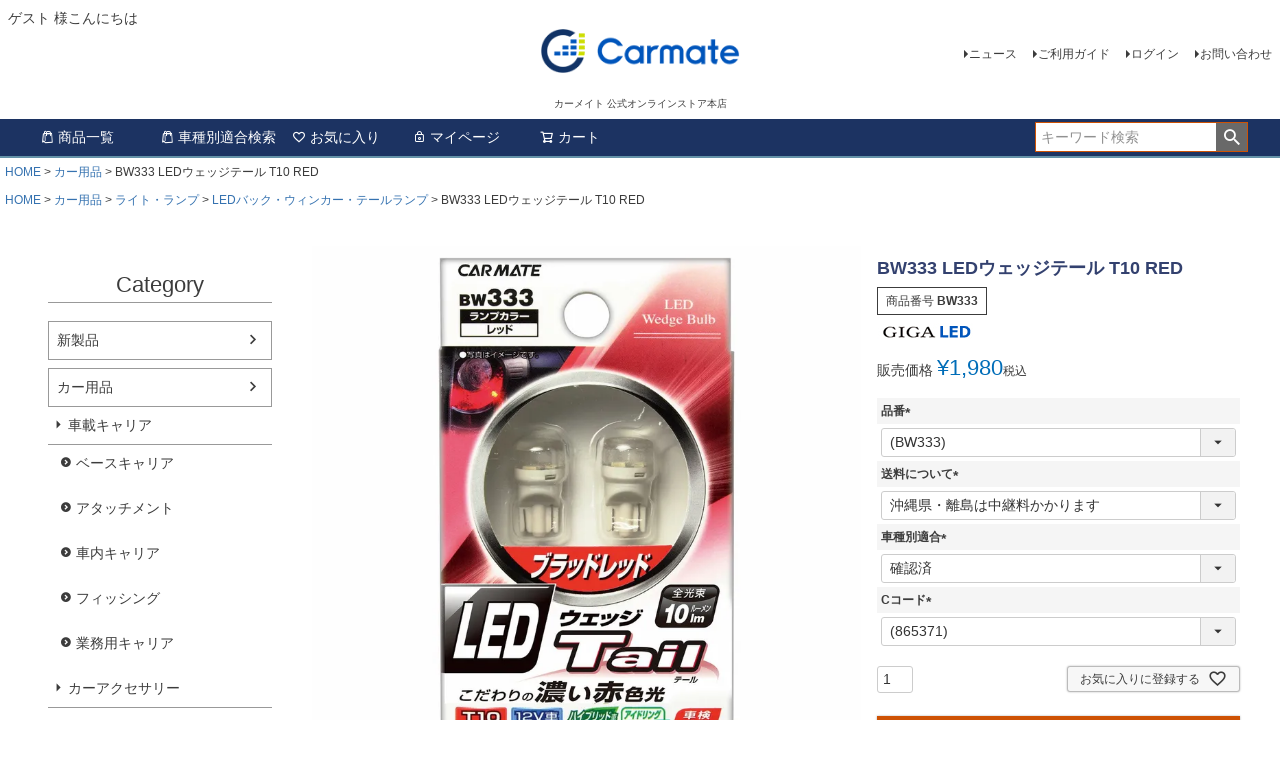

--- FILE ---
content_type: text/html;charset=UTF-8
request_url: https://ps.carmate.co.jp/c/car/bw333
body_size: 19575
content:
<!DOCTYPE html>
<html lang="ja"><head>
  <meta charset="UTF-8">
  
  <title>BW333 LEDウェッジテール T10 RED | カーメイト 公式オンラインストア本店</title>
  <meta name="viewport" content="width=device-width">


    <meta name="description" content="BW333 LEDウェッジテール T10 RED カー用品 カーメイト 公式オンラインストア本店">
    <meta name="keywords" content="BW333 LEDウェッジテール T10 RED,カー用品,カーメイト 公式オンラインストア本店">
  
  <link rel="stylesheet" href="https://carmate.itembox.cloud/system/fs_style.css?t=20251118042550">
  <link rel="stylesheet" href="https://carmate.itembox.cloud/generate/theme4/fs_theme.css?t=20251126113951">
  <link rel="stylesheet" href="https://carmate.itembox.cloud/generate/theme4/fs_original.css?t=20251126113951">
  
  <link rel="canonical" href="https://ps.carmate.co.jp/c/car/bw333">
  
  
  
  
  <script>
    window._FS=window._FS||{};_FS.val={"tiktok":{"enabled":false,"pixelCode":null},"recaptcha":{"enabled":false,"siteKey":null},"clientInfo":{"memberId":"guest","fullName":"ゲスト","lastName":"","firstName":"ゲスト","nickName":"ゲスト","stageId":"","stageName":"","subscribedToNewsletter":"false","loggedIn":"false","totalPoints":"","activePoints":"","pendingPoints":"","purchasePointExpiration":"","specialPointExpiration":"","specialPoints":"","pointRate":"","companyName":"","membershipCardNo":"","wishlist":"","prefecture":""},"enhancedEC":{"ga4Dimensions":{"userScope":{"stage":"{@ member.stage_order @}","login":"{@ member.logged_in @}"}},"amazonCheckoutName":"Amazon Pay","measurementId":"G-EMPVX458TY","trackingId":"G-EMPVX458TY","dimensions":{"dimension1":{"key":"log","value":"{@ member.logged_in @}"},"dimension2":{"key":"mem","value":"{@ member.stage_order @}"}}},"shopKey":"carmate","device":"PC","productType":"1","cart":{"stayOnPage":false}};
  </script>
  
  <script src="/shop/js/webstore-nr.js?t=20251118042550"></script>
  <script src="/shop/js/webstore-vg.js?t=20251118042550"></script>
  
  
  
  
  
  
  
  
    <script type="text/javascript" >
      document.addEventListener('DOMContentLoaded', function() {
        _FS.CMATag('{"fs_member_id":"{@ member.id @}","fs_page_kind":"product","fs_product_url":"bw333"}')
      })
    </script>
  
  
  
	<meta charset="utf-8">
	<meta http-equiv="X-UA-Compatible" content="IE=edge">
	
	<title>CARMATE 製品サイト カーメイト 公式オンラインストア本店</title>
	
	<meta name="keywords" content="BW333 LEDウェッジテール T10 RED,カー用品,カーメイト 公式オンラインストア本店">
	<meta name="description" content="BW333 LEDウェッジテール T10 RED カー用品 カーメイト 公式オンラインストア本店">
        <meta name="facebook-domain-verification" content="8tig7bagkiftfrvjl1y7cmbnhep9gr" />
	<meta property="og:title" content="BW333 LEDウェッジテール T10 RED | カーメイト 公式オンラインストア本店">
	<meta property="og:site_name" content="カーメイト 公式オンラインストア本店">
	<meta property="og:description" content="BW333 LEDウェッジテール T10 RED カー用品 カーメイト 公式オンラインストア本店">
	<!-- <meta property="og:image" content="http://---/assets/img/icon/fb.png"> -->
	<meta property="og:url" content="https://ps.carmate.co.jp/c/car/bw333">
	<meta property="og:type" content="article">

	<link rel="apple-touch-icon" sizes="180x180" href="https://carmate.itembox.cloud/item/assets/img/icon/apple-touch-icon.png">
	<!-- <link rel="icon" type="image/png" sizes="32x32" href="https://carmate.itembox.cloud/item/assets/img/icon/favicon-32x32.png"> -->
	<!-- <link rel="icon" type="image/png" sizes="16x16" href="https://carmate.itembox.cloud/item/assets/img/icon/favicon-16x16.png"> -->
	<link rel="icon" href="https://ps.carmate.co.jp/favicon.ico">
	<link rel="manifest" href="https://carmate.itembox.cloud/item/assets/img/icon/site.webmanifest">
	<link rel="mask-icon" href="https://carmate.itembox.cloud/item/assets/img/icon/safari-pinned-tab.svg" color="#005baa">
	<meta name="msapplication-TileColor" content="#005baa">
	<meta name="theme-color" content="#ffffff">	
	<meta name="viewport" content="width=device-width,user-scalable=no,maximum-scale=1">	
	
	<!--[if IE 7 ]> <html class="ie7"> <![endif]--> 
	<!--[if IE 8 ]> <html class="ie8"> <![endif]--> 
	<!--[if IE 9 ]> <html class="ie9"> <![endif]-->
	<script src="https://ajax.googleapis.com/ajax/libs/jquery/2.2.4/jquery.min.js"></script>
	<script src="https://carmate.itembox.cloud/item/assets/js/effect.js"></script>

<script async src="https://www.googletagmanager.com/gtag/js?id=G-EMPVX458TY"></script>


</head>
<body class="fs-body-product fs-body-product-bw333" id="fs_ProductDetails">

<div class="fs-l-page">
<header class="fs-l-header">
<div class="fs-l-header__contents">
<div class="fs-l-header__leftContainer">
<!-- **ウェルカムメッセージ（フリーパーツ ）↓↓ -->
<div class="fs-l-header__welcomeMsg fs-clientInfo">
    <div class="fs-p-welcomeMsg">{@ member.last_name @} {@ member.first_name @} 様こんにちは</div>
  <div class="fs-p-memberInfo is-loggedIn--{@ member.logged_in @}">
  <!-- **ウェルカムメッセージ（フリーパーツ ）↑↑ --></div>
</div>

<!-- **ドロワーメニューアイコン（フリーパーツ）↓↓ -->
<div class="fs-l-header__drawerOpener">
  <label for="fs_p_ctrlDrawer" class="fs-p-drawerButton fs-p-drawerButton--open">
    <i class="fs-p-drawerButton__icon fs-icon--navCtrl"></i>
    <span class="fs-p-drawerButton__label">menu</span>
  </label>
</div>
<!-- **ドロワーメニューアイコン（フリーパーツ）↑↑ -->
</div>
<!-- **ECサイトロゴ（フリーパーツ）↓↓ -->
<div class="fs-l-header__logo">
  <div class="fs-p-logo">
    <a href="https://ps.carmate.co.jp/" target="_blank"><img src="https://carmate.itembox.cloud/item/fs_starting/sampleShop_logo.png?t=20260128140425" alt="株式会社カーメイト" border="0" class="fs-p-logo__image"></a>
    <p class="fs-p-logo__lead">カーメイト 公式オンラインストア本店</p>
  </div>
</div>
<!-- **ECサイトロゴ（フリーパーツ）↑↑ -->
<div class="fs-l-header__utility">
<nav class="fs-p-headerUtilityMenu">
<ul class="fs-p-headerUtilityMenu__list fs-clientInfo fs-pt-menu fs-pt-menu--lv1">
<li class="fs-pt-menu__item fs-pt-menu__item--lv1">
<span class="fs-pt-menu__heading fs-pt-menu__heading--lv1">
<a href="https://www.carmate.co.jp/news/products/" class="fs-pt-menu__link fs-pt-menu__link--lv1" target="_blank" rel="noopener noreferrer">ニュース</a>
</span>
</li>
<li class="fs-pt-menu__item fs-pt-menu__item--lv1">
<span class="fs-pt-menu__heading fs-pt-menu__heading--lv1">
<a href="/f/guide" class="fs-pt-menu__link fs-pt-menu__link--lv1">ご利用ガイド</a>
</span>
</li>
<li class="fs-p-headerUtilityMenu__login is-loggedIn--{@ member.logged_in @} fs-pt-menu__item fs-pt-menu__item--lv1">
<span class="fs-pt-menu__heading fs-pt-menu__heading--lv1">
<a href="/p/login" class="fs-pt-menu__link fs-pt-menu__link--lv1">ログイン</a>
</span>
</li>
<li class="fs-p-headerUtilityMenu__logout is-loggedIn--{@ member.logged_in @} fs-pt-menu__item fs-pt-menu__item--lv1">
<span class="fs-pt-menu__heading fs-pt-menu__heading--lv1">
<a href="/p/logout" class="fs-pt-menu__link fs-pt-menu__link--lv1">ログアウト</a>
</span>
</li>
<li class="fs-pt-menu__item fs-pt-menu__item--lv1">
<span class="fs-pt-menu__heading fs-pt-menu__heading--lv1">
<a href="https://www.carmate.co.jp/support/index.html" class="fs-pt-menu__link fs-pt-menu__link--lv1" target="_blank" rel="noopener noreferrer">お問い合わせ</a>
</span>
</li>
</ul>

</nav>
<!-- **お問い合わせ（フリーパーツ） ↓↓ -->

<!-- **お問い合わせ（フリーパーツ） ↑↑ -->
</div>
</div>
<!-- **ヘッダーナビゲーション（フリーパーツ）↓↓ -->
<div class="fs-p-headerNavBar">
  <nav class="fs-p-headerNavigation" id="fs_p_headerNavigation">
    <ul class="fs-p-headerNavigation__list">
       <li class="fs-p-headerNavigation__listItem">
        <a href="/c/car/" class="fs-p-headerNavigation__link"><i class="fs-icon--productList"></i>商品一覧</a>
      </li>
      <li class="fs-p-headerNavigation__listItem">
        <a href="http://www.carmate.co.jp/matching/" target="_blank" class="fs-p-headerNavigation__link"><i class="fs-icon--productList"></i>車種別適合検索</a>
      </li>
      <li class="fs-p-headerNavigation__listItem">
        <a href="/my/wishlist" class="fs-p-headerNavigation__link"><i class="fs-icon--heartOutline"></i>お気に入り</a>
      </li>
      <li class="fs-p-headerNavigation__listItem">
        <a href="/my/top" class="fs-p-headerNavigation__link"><i class="fs-icon--mypage"></i>マイページ</a>
      </li>
      <li class="fs-p-headerNavigation__listItem">
        <a href="/p/cart" class="fs-p-headerNavigation__viewCartButton fs-p-headerNavigation__link">
          <i class="fs-icon--cart"></i>
          <span class="fs-p-headerNavigation__viewCartButton__label">カート</span>
          <span class="fs-p-cartItemNumber fs-client-cart-count fs-clientInfo"></span>
        </a>
      </li>
    </ul>
    <div class="fs-p-headerNavigation__search fs-p-searchForm">
      <form action="/p/search" method="get">
        <span class="fs-p-searchForm__inputGroup fs-p-inputGroup">
          <input type="text" name="keyword" maxlength="1000" placeholder="キーワード検索" class="fs-p-searchForm__input fs-p-inputGroup__input">
          <button type="submit" class="fs-p-searchForm__button fs-p-inputGroup__button">検索</button>
        </span>
      </form>
    </div>
  </nav>
</div>
<script type="application/ld+json">
{
  "@context": "http://schema.org",
  "@type": "WebSite",
  "url": "https://ps.carmate.co.jp",
  "potentialAction": {
    "@type": "SearchAction",
    "target": "https://ps.carmate.co.jp/p/search?keyword={search_term_string}",
    "query-input": "required name=search_term_string"
  }
}
</script>
<!-- **ヘッダーナビゲーション（フリーパーツ） ↑↑ -->
</header>
<!-- **パンくずリストパーツ （システムパーツ） ↓↓ -->
<nav class="fs-c-breadcrumb">
<ol class="fs-c-breadcrumb__list">
<li class="fs-c-breadcrumb__listItem">
<a href="/">HOME</a>
</li>
<li class="fs-c-breadcrumb__listItem">
<a href="/c/car">カー用品</a>
</li>
<li class="fs-c-breadcrumb__listItem">
BW333 LEDウェッジテール T10 RED
</li>
</ol>
</nav>
<!-- **パンくずリストパーツ （システムパーツ） ↑↑ -->
<!-- **サブグループパンくずリストパーツ （システムパーツ） ↓↓ --><div class="fs-c-breadcrumb">

<ol class="fs-c-breadcrumb__list fs-c-breadcrumb__list--subgroup">
<li class="fs-c-breadcrumb__listItem">
<a href="/">HOME</a>
</li>
<li class="fs-c-breadcrumb__listItem">
<a href="/c/car">カー用品</a>
</li>
<li class="fs-c-breadcrumb__listItem">
<a href="/c/car/bulb">ライト・ランプ</a>
</li>
<li class="fs-c-breadcrumb__listItem">
<a href="/c/car/bulb/sidemarker">LEDバック・ウィンカー・テールランプ</a>
</li>
<li class="fs-c-breadcrumb__listItem">
BW333 LEDウェッジテール T10 RED
</li>
</ol>

</div><!-- **サブグループパンくずリストパーツ（システムパーツ）  ↑↑ -->
<main class="fs-l-main fs-l-product4"><div id="fs-page-error-container" class="fs-c-panelContainer">
  
  
</div>
<!-- **ドロワーメニュー制御用隠しチェックボックス（フリーパーツ） ↓↓ -->
<input type="checkbox" name="ctrlDrawer" value="" style="display:none;" id="fs_p_ctrlDrawer" class="fs-p-ctrlDrawer">
<!-- **ドロワーメニュー制御用隠しチェックボックス（フリーパーツ） ↑↑ -->
<aside class="fs-p-drawer fs-l-sideArea">
<!-- **ドロワーメニュー制御用隠しチェックボックス（フリーパーツ） ↓↓ -->
<input type="checkbox" name="ctrlDrawer" value="" style="display:none;" id="fs_p_ctrlDrawer" class="fs-p-ctrlDrawer">
<!-- **ドロワーメニュー制御用隠しチェックボックス（フリーパーツ） ↑↑ -->
<!-- **ドロワーメニュー上部 （フリーパーツ） ↓↓ -->
<div class="fs-p-drawer__buttonContainer">
  <label for="fs_p_ctrlDrawer" class="fs-p-drawer__button fs-p-drawerButton fs-p-drawerButton--close">
    <i class="fs-p-drawerButton__icon fs-icon--close"></i>
    <span class="fs-p-drawerButton__label">close</span>
  </label>
</div>
<div class="fs-clientInfo">
  <div class="fs-p-drawer__welcomeMsg">
    <div class="fs-p-welcomeMsg">{@ member.last_name @} {@ member.first_name @} 様こんにちは</div>
    <div class="fs-p-memberInfo is-loggedIn--{@ member.logged_in @}">
      <!-- <span class="fs-p-memberInfo__rank">{@ member.stage_name @}会員</span> -->
    </div>
  </div>
  <div class="fs-p-drawer__loginLogout">
    <a href="/p/logout" class="fs-p-drawer__loginLogout__logout is-loggedIn--{@ member.logged_in @}">ログアウト</a>
    <a href="/p/login" class="fs-p-drawer__loginLogout__login is-loggedIn--{@ member.logged_in @}">ログイン</a>
  </div>
</div>
<h2 class="fs-p-drawer__heading">Category</h2>
<!-- **ドロワーメニュー上部 （フリーパーツ）↑↑ -->
<!-- **ドロワーメニューアイコン（フリーパーツ）↓↓ -->
<div class="fs-l-header__drawerOpener">
  <label for="fs_p_ctrlDrawer" class="fs-p-drawerButton fs-p-drawerButton--open">
    <i class="fs-p-drawerButton__icon fs-icon--navCtrl"></i>
    <span class="fs-p-drawerButton__label">menu</span>
  </label>
</div>
<!-- **ドロワーメニューアイコン（フリーパーツ）↑↑ -->
<ul class="fs-p-sideMenu fs-pt-menu fs-pt-menu--lv1">

<li class="fs-pt-menu__item fs-pt-menu__item--lv1 fs-pt_menu__item--new">
<span class="fs-pt-menu__heading fs-pt-menu__heading--lv1">
<a href="/c/new" class="fs-pt-menu__link fs-pt-menu__link--lv1">新製品</a>
</span>
</li>


<li class="fs-pt-menu__item fs-pt-menu__item--lv1 fs-pt_menu__item--car">
<span class="fs-pt-menu__heading fs-pt-menu__heading--lv1">
<a href="/c/car" class="fs-pt-menu__link fs-pt-menu__link--lv1">カー用品</a>
</span>
<ul class="fs-pt-menu__submenu fs-pt-menu--lv2">

<li class="fs-pt-menu__item fs-pt-menu__item--lv2 fs-pt_menu__item--carrier">
<span class="fs-pt-menu__heading fs-pt-menu__heading--lv2">
<a href="/c/car/carrier" class="fs-pt-menu__link fs-pt-menu__link--lv2">車載キャリア</a>
</span>
<ul class="fs-pt-menu__submenu fs-pt-menu--lv3">

<li class="fs-pt-menu__item fs-pt-menu__item--lv3 fs-pt_menu__item--roofcarrier">
<span class="fs-pt-menu__heading fs-pt-menu__heading--lv3">
<a href="/c/car/carrier/roofcarrier" class="fs-pt-menu__link fs-pt-menu__link--lv3">ベースキャリア</a>
</span>
</li>


<li class="fs-pt-menu__item fs-pt-menu__item--lv3 fs-pt_menu__item--attachment">
<span class="fs-pt-menu__heading fs-pt-menu__heading--lv3">
<a href="/c/car/carrier/attachment" class="fs-pt-menu__link fs-pt-menu__link--lv3">アタッチメント</a>
</span>
</li>


<li class="fs-pt-menu__item fs-pt-menu__item--lv3 fs-pt_menu__item--Inside">
<span class="fs-pt-menu__heading fs-pt-menu__heading--lv3">
<a href="/c/car/carrier/Inside" class="fs-pt-menu__link fs-pt-menu__link--lv3">車内キャリア</a>
</span>
</li>


<li class="fs-pt-menu__item fs-pt-menu__item--lv3 fs-pt_menu__item--fishing">
<span class="fs-pt-menu__heading fs-pt-menu__heading--lv3">
<a href="/c/car/carrier/fishing" class="fs-pt-menu__link fs-pt-menu__link--lv3">フィッシング</a>
</span>
</li>


<li class="fs-pt-menu__item fs-pt-menu__item--lv3 fs-pt_menu__item--innopro">
<span class="fs-pt-menu__heading fs-pt-menu__heading--lv3">
<a href="/c/car/carrier/innopro" class="fs-pt-menu__link fs-pt-menu__link--lv3">業務用キャリア</a>
</span>
</li>

</ul>

</li>


<li class="fs-pt-menu__item fs-pt-menu__item--lv2 fs-pt_menu__item--accessory">
<span class="fs-pt-menu__heading fs-pt-menu__heading--lv2">
<a href="/c/car/accessory" class="fs-pt-menu__link fs-pt-menu__link--lv2">カーアクセサリー</a>
</span>
<ul class="fs-pt-menu__submenu fs-pt-menu--lv3">

<li class="fs-pt-menu__item fs-pt-menu__item--lv3 fs-pt_menu__item--roommirror">
<span class="fs-pt-menu__heading fs-pt-menu__heading--lv3">
<a href="/c/car/accessory/roommirror" class="fs-pt-menu__link fs-pt-menu__link--lv3">ルームミラー ワイドミラー</a>
</span>
</li>


<li class="fs-pt-menu__item fs-pt-menu__item--lv3 fs-pt_menu__item--minimirror">
<span class="fs-pt-menu__heading fs-pt-menu__heading--lv3">
<a href="/c/car/accessory/minimirror" class="fs-pt-menu__link fs-pt-menu__link--lv3">ミニミラー</a>
</span>
</li>


<li class="fs-pt-menu__item fs-pt-menu__item--lv3 fs-pt_menu__item--drinkholder">
<span class="fs-pt-menu__heading fs-pt-menu__heading--lv3">
<a href="/c/car/accessory/drinkholder" class="fs-pt-menu__link fs-pt-menu__link--lv3">ドリンクホルダー</a>
</span>
</li>


<li class="fs-pt-menu__item fs-pt-menu__item--lv3 fs-pt_menu__item--umbrella">
<span class="fs-pt-menu__heading fs-pt-menu__heading--lv3">
<a href="/c/car/accessory/umbrella" class="fs-pt-menu__link fs-pt-menu__link--lv3">傘ホルダー</a>
</span>
</li>


<li class="fs-pt-menu__item fs-pt-menu__item--lv3 fs-pt_menu__item--sunglasses">
<span class="fs-pt-menu__heading fs-pt-menu__heading--lv3">
<a href="/c/car/accessory/sunglasses" class="fs-pt-menu__link fs-pt-menu__link--lv3">サングラスホルダー</a>
</span>
</li>


<li class="fs-pt-menu__item fs-pt-menu__item--lv3 fs-pt_menu__item--coin">
<span class="fs-pt-menu__heading fs-pt-menu__heading--lv3">
<a href="/c/car/accessory/coin" class="fs-pt-menu__link fs-pt-menu__link--lv3">コイン・カードホルダー</a>
</span>
</li>


<li class="fs-pt-menu__item fs-pt-menu__item--lv3 fs-pt_menu__item--storagecase">
<span class="fs-pt-menu__heading fs-pt-menu__heading--lv3">
<a href="/c/car/accessory/storagecase" class="fs-pt-menu__link fs-pt-menu__link--lv3">収納用品</a>
</span>
</li>


<li class="fs-pt-menu__item fs-pt-menu__item--lv3 fs-pt_menu__item--smartphones">
<span class="fs-pt-menu__heading fs-pt-menu__heading--lv3">
<a href="/c/car/accessory/smartphones" class="fs-pt-menu__link fs-pt-menu__link--lv3">携帯電話・スマートフォン用品</a>
</span>
</li>


<li class="fs-pt-menu__item fs-pt-menu__item--lv3 fs-pt_menu__item--non-slipsheet">
<span class="fs-pt-menu__heading fs-pt-menu__heading--lv3">
<a href="/c/car/accessory/non-slipsheet" class="fs-pt-menu__link fs-pt-menu__link--lv3">すべり止めシート・トレイ</a>
</span>
</li>


<li class="fs-pt-menu__item fs-pt-menu__item--lv3 fs-pt_menu__item--key">
<span class="fs-pt-menu__heading fs-pt-menu__heading--lv3">
<a href="/c/car/accessory/key" class="fs-pt-menu__link fs-pt-menu__link--lv3">キーケース・カバー</a>
</span>
</li>


<li class="fs-pt-menu__item fs-pt-menu__item--lv3 fs-pt_menu__item--shiftknob">
<span class="fs-pt-menu__heading fs-pt-menu__heading--lv3">
<a href="/c/car/accessory/shiftknob" class="fs-pt-menu__link fs-pt-menu__link--lv3">シフトノブ</a>
</span>
</li>


<li class="fs-pt-menu__item fs-pt-menu__item--lv3 fs-pt_menu__item--pedal">
<span class="fs-pt-menu__heading fs-pt-menu__heading--lv3">
<a href="/c/car/accessory/pedal" class="fs-pt-menu__link fs-pt-menu__link--lv3">ペダル</a>
</span>
</li>


<li class="fs-pt-menu__item fs-pt-menu__item--lv3 fs-pt_menu__item--socket">
<span class="fs-pt-menu__heading fs-pt-menu__heading--lv3">
<a href="/c/car/accessory/socket" class="fs-pt-menu__link fs-pt-menu__link--lv3">ソケット・USB電源</a>
</span>
</li>


<li class="fs-pt-menu__item fs-pt-menu__item--lv3 fs-pt_menu__item--tissuebox">
<span class="fs-pt-menu__heading fs-pt-menu__heading--lv3">
<a href="/c/car/accessory/tissuebox" class="fs-pt-menu__link fs-pt-menu__link--lv3">ティッシュカバー・ボックス</a>
</span>
</li>


<li class="fs-pt-menu__item fs-pt-menu__item--lv3 fs-pt_menu__item--dustbox">
<span class="fs-pt-menu__heading fs-pt-menu__heading--lv3">
<a href="/c/car/accessory/dustbox" class="fs-pt-menu__link fs-pt-menu__link--lv3">ゴミ箱</a>
</span>
</li>


<li class="fs-pt-menu__item fs-pt-menu__item--lv3 fs-pt_menu__item--ashtray">
<span class="fs-pt-menu__heading fs-pt-menu__heading--lv3">
<a href="/c/car/accessory/ashtray" class="fs-pt-menu__link fs-pt-menu__link--lv3">灰皿・シガーライター</a>
</span>
</li>


<li class="fs-pt-menu__item fs-pt-menu__item--lv3 fs-pt_menu__item--garetteholder">
<span class="fs-pt-menu__heading fs-pt-menu__heading--lv3">
<a href="/c/car/accessory/garetteholder" class="fs-pt-menu__link fs-pt-menu__link--lv3">加熱式タバコホルダー</a>
</span>
</li>


<li class="fs-pt-menu__item fs-pt-menu__item--lv3 fs-pt_menu__item--staticelectricity">
<span class="fs-pt-menu__heading fs-pt-menu__heading--lv3">
<a href="/c/car/accessory/staticelectricity" class="fs-pt-menu__link fs-pt-menu__link--lv3">静電気除去器</a>
</span>
</li>


<li class="fs-pt-menu__item fs-pt-menu__item--lv3 fs-pt_menu__item--dressup">
<span class="fs-pt-menu__heading fs-pt-menu__heading--lv3">
<a href="/c/car/accessory/dressup" class="fs-pt-menu__link fs-pt-menu__link--lv3">ドレスアップ</a>
</span>
</li>


<li class="fs-pt-menu__item fs-pt-menu__item--lv3 fs-pt_menu__item--accessorylamp">
<span class="fs-pt-menu__heading fs-pt-menu__heading--lv3">
<a href="/c/car/accessory/accessorylamp" class="fs-pt-menu__link fs-pt-menu__link--lv3">アクセサリーランプ</a>
</span>
</li>


<li class="fs-pt-menu__item fs-pt-menu__item--lv3 fs-pt_menu__item--exterior">
<span class="fs-pt-menu__heading fs-pt-menu__heading--lv3">
<a href="/c/car/accessory/exterior" class="fs-pt-menu__link fs-pt-menu__link--lv3">車外用品</a>
</span>
</li>


<li class="fs-pt-menu__item fs-pt-menu__item--lv3 fs-pt_menu__item--batterychecker">
<span class="fs-pt-menu__heading fs-pt-menu__heading--lv3">
<a href="/c/car/accessory/batterychecker" class="fs-pt-menu__link fs-pt-menu__link--lv3">バッテリーチェッカー</a>
</span>
</li>


<li class="fs-pt-menu__item fs-pt-menu__item--lv3 fs-pt_menu__item--transmitter">
<span class="fs-pt-menu__heading fs-pt-menu__heading--lv3">
<a href="/c/car/accessory/transmitter" class="fs-pt-menu__link fs-pt-menu__link--lv3">FMトランスミッター</a>
</span>
</li>


<li class="fs-pt-menu__item fs-pt-menu__item--lv3 fs-pt_menu__item--outdoors">
<span class="fs-pt-menu__heading fs-pt-menu__heading--lv3">
<a href="/c/car/accessory/outdoors" class="fs-pt-menu__link fs-pt-menu__link--lv3">アウトドア</a>
</span>
</li>


<li class="fs-pt-menu__item fs-pt-menu__item--lv3 fs-pt_menu__item--deodorizer">
<span class="fs-pt-menu__heading fs-pt-menu__heading--lv3">
<a href="/c/car/accessory/deodorizer" class="fs-pt-menu__link fs-pt-menu__link--lv3">空気清浄・脱臭器</a>
</span>
</li>


<li class="fs-pt-menu__item fs-pt-menu__item--lv3 fs-pt_menu__item--airfilter">
<span class="fs-pt-menu__heading fs-pt-menu__heading--lv3">
<a href="/c/car/accessory/airfilter" class="fs-pt-menu__link fs-pt-menu__link--lv3">エアコンフィルター</a>
</span>
</li>


<li class="fs-pt-menu__item fs-pt-menu__item--lv3 fs-pt_menu__item--security">
<span class="fs-pt-menu__heading fs-pt-menu__heading--lv3">
<a href="/c/car/accessory/security" class="fs-pt-menu__link fs-pt-menu__link--lv3">カーセキュリティ</a>
</span>
</li>


<li class="fs-pt-menu__item fs-pt-menu__item--lv3 fs-pt_menu__item--other">
<span class="fs-pt-menu__heading fs-pt-menu__heading--lv3">
<a href="/c/car/accessory/other" class="fs-pt-menu__link fs-pt-menu__link--lv3">その他</a>
</span>
</li>


<li class="fs-pt-menu__item fs-pt-menu__item--lv3 fs-pt_menu__item--wiper">
<span class="fs-pt-menu__heading fs-pt-menu__heading--lv3">
<a href="/c/car/accessory/wiper" class="fs-pt-menu__link fs-pt-menu__link--lv3">ワイパー</a>
</span>
</li>


<li class="fs-pt-menu__item fs-pt-menu__item--lv3 fs-pt_menu__item--e-parts">
<span class="fs-pt-menu__heading fs-pt-menu__heading--lv3">
<a href="/c/car/accessory/e-parts" class="fs-pt-menu__link fs-pt-menu__link--lv3">電子パーツ</a>
</span>
</li>


<li class="fs-pt-menu__item fs-pt-menu__item--lv3 fs-pt_menu__item--fragrance">
<span class="fs-pt-menu__heading fs-pt-menu__heading--lv3">
<a href="/c/car/accessory/fragrance" class="fs-pt-menu__link fs-pt-menu__link--lv3">芳香剤</a>
</span>
</li>

</ul>

</li>


<li class="fs-pt-menu__item fs-pt-menu__item--lv2 fs-pt_menu__item--exclusive">
<span class="fs-pt-menu__heading fs-pt-menu__heading--lv2">
<a href="/c/car/exclusive" class="fs-pt-menu__link fs-pt-menu__link--lv2">車種専用</a>
</span>
<ul class="fs-pt-menu__submenu fs-pt-menu--lv3">

<li class="fs-pt-menu__item fs-pt-menu__item--lv3 fs-pt_menu__item--corolla">
<span class="fs-pt-menu__heading fs-pt-menu__heading--lv3">
<a href="/c/car/exclusive/corolla" class="fs-pt-menu__link fs-pt-menu__link--lv3">トヨタ カローラ</a>
</span>
</li>


<li class="fs-pt-menu__item fs-pt-menu__item--lv3 fs-pt_menu__item--hiacevan">
<span class="fs-pt-menu__heading fs-pt-menu__heading--lv3">
<a href="/c/car/exclusive/hiacevan" class="fs-pt-menu__link fs-pt-menu__link--lv3">トヨタ ハイエース 200系</a>
</span>
</li>


<li class="fs-pt-menu__item fs-pt-menu__item--lv3 fs-pt_menu__item--prius">
<span class="fs-pt-menu__heading fs-pt-menu__heading--lv3">
<a href="/c/car/exclusive/prius" class="fs-pt-menu__link fs-pt-menu__link--lv3">トヨタ プリウス 60系</a>
</span>
</li>


<li class="fs-pt-menu__item fs-pt-menu__item--lv3 fs-pt_menu__item--x-trail">
<span class="fs-pt-menu__heading fs-pt-menu__heading--lv3">
<a href="/c/car/exclusive/x-trail" class="fs-pt-menu__link fs-pt-menu__link--lv3">日産 エクストレイル</a>
</span>
</li>


<li class="fs-pt-menu__item fs-pt-menu__item--lv3 fs-pt_menu__item--nbox">
<span class="fs-pt-menu__heading fs-pt-menu__heading--lv3">
<a href="/c/car/exclusive/nbox" class="fs-pt-menu__link fs-pt-menu__link--lv3">ホンダ N-BOX</a>
</span>
</li>


<li class="fs-pt-menu__item fs-pt-menu__item--lv3 fs-pt_menu__item--wr-v">
<span class="fs-pt-menu__heading fs-pt-menu__heading--lv3">
<a href="/c/car/exclusive/wr-v" class="fs-pt-menu__link fs-pt-menu__link--lv3">ホンダ WR-V</a>
</span>
</li>


<li class="fs-pt-menu__item fs-pt-menu__item--lv3 fs-pt_menu__item--every">
<span class="fs-pt-menu__heading fs-pt-menu__heading--lv3">
<a href="/c/car/exclusive/every" class="fs-pt-menu__link fs-pt-menu__link--lv3">スズキ エブリイ</a>
</span>
</li>


<li class="fs-pt-menu__item fs-pt-menu__item--lv3 fs-pt_menu__item--jimny">
<span class="fs-pt-menu__heading fs-pt-menu__heading--lv3">
<a href="/c/car/exclusive/jimny" class="fs-pt-menu__link fs-pt-menu__link--lv3">スズキ ジムニー</a>
</span>
</li>


<li class="fs-pt-menu__item fs-pt-menu__item--lv3 fs-pt_menu__item--cx-60">
<span class="fs-pt-menu__heading fs-pt-menu__heading--lv3">
<a href="/c/car/exclusive/cx-60" class="fs-pt-menu__link fs-pt-menu__link--lv3">マツダ CX-60／CX-80</a>
</span>
</li>


<li class="fs-pt-menu__item fs-pt-menu__item--lv3 fs-pt_menu__item--toyota">
<span class="fs-pt-menu__heading fs-pt-menu__heading--lv3">
<a href="/c/car/exclusive/toyota" class="fs-pt-menu__link fs-pt-menu__link--lv3">トヨタ（ダイハツ）</a>
</span>
</li>

</ul>

</li>


<li class="fs-pt-menu__item fs-pt-menu__item--lv2 fs-pt_menu__item--chemical">
<span class="fs-pt-menu__heading fs-pt-menu__heading--lv2">
<a href="/c/car/chemical" class="fs-pt-menu__link fs-pt-menu__link--lv2">洗車・お手入れ用品</a>
</span>
<ul class="fs-pt-menu__submenu fs-pt-menu--lv3">

<li class="fs-pt-menu__item fs-pt-menu__item--lv3 fs-pt_menu__item--che-bs">
<span class="fs-pt-menu__heading fs-pt-menu__heading--lv3">
<a href="/c/car/chemical/che-bs" class="fs-pt-menu__link fs-pt-menu__link--lv3">ボディ</a>
</span>
</li>


<li class="fs-pt-menu__item fs-pt-menu__item--lv3 fs-pt_menu__item--che-tw">
<span class="fs-pt-menu__heading fs-pt-menu__heading--lv3">
<a href="/c/car/chemical/che-tw" class="fs-pt-menu__link fs-pt-menu__link--lv3">タイヤ・ホイール</a>
</span>
</li>


<li class="fs-pt-menu__item fs-pt-menu__item--lv3 fs-pt_menu__item--che-gco">
<span class="fs-pt-menu__heading fs-pt-menu__heading--lv3">
<a href="/c/car/chemical/che-gco" class="fs-pt-menu__link fs-pt-menu__link--lv3">ウィンドウ・ミラー</a>
</span>
</li>


<li class="fs-pt-menu__item fs-pt-menu__item--lv3 fs-pt_menu__item--che-rep">
<span class="fs-pt-menu__heading fs-pt-menu__heading--lv3">
<a href="/c/car/chemical/che-rep" class="fs-pt-menu__link fs-pt-menu__link--lv3">補修材</a>
</span>
</li>


<li class="fs-pt-menu__item fs-pt-menu__item--lv3 fs-pt_menu__item--che-bike">
<span class="fs-pt-menu__heading fs-pt-menu__heading--lv3">
<a href="/c/car/chemical/che-bike" class="fs-pt-menu__link fs-pt-menu__link--lv3">バイク</a>
</span>
</li>


<li class="fs-pt-menu__item fs-pt-menu__item--lv3 fs-pt_menu__item--che-int">
<span class="fs-pt-menu__heading fs-pt-menu__heading--lv3">
<a href="/c/car/chemical/che-int" class="fs-pt-menu__link fs-pt-menu__link--lv3">インテリア</a>
</span>
</li>

</ul>

</li>


<li class="fs-pt-menu__item fs-pt-menu__item--lv2 fs-pt_menu__item--airfreshener">
<span class="fs-pt-menu__heading fs-pt-menu__heading--lv2">
<a href="/c/car/airfreshener" class="fs-pt-menu__link fs-pt-menu__link--lv2">除菌・消臭剤</a>
</span>
<ul class="fs-pt-menu__submenu fs-pt-menu--lv3">

<li class="fs-pt-menu__item fs-pt-menu__item--lv3 fs-pt_menu__item--airf-p">
<span class="fs-pt-menu__heading fs-pt-menu__heading--lv3">
<a href="/c/car/airfreshener/airf-p" class="fs-pt-menu__link fs-pt-menu__link--lv3">置きタイプ</a>
</span>
</li>


<li class="fs-pt-menu__item fs-pt-menu__item--lv3 fs-pt_menu__item--airf-s">
<span class="fs-pt-menu__heading fs-pt-menu__heading--lv3">
<a href="/c/car/airfreshener/airf-s" class="fs-pt-menu__link fs-pt-menu__link--lv3">スプレータイプ</a>
</span>
</li>


<li class="fs-pt-menu__item fs-pt-menu__item--lv3 fs-pt_menu__item--airf-acs">
<span class="fs-pt-menu__heading fs-pt-menu__heading--lv3">
<a href="/c/car/airfreshener/airf-acs" class="fs-pt-menu__link fs-pt-menu__link--lv3">ACスプレー</a>
</span>
</li>


<li class="fs-pt-menu__item fs-pt-menu__item--lv3 fs-pt_menu__item--airf-ac">
<span class="fs-pt-menu__heading fs-pt-menu__heading--lv3">
<a href="/c/car/airfreshener/airf-ac" class="fs-pt-menu__link fs-pt-menu__link--lv3">エアコン取付け</a>
</span>
</li>


<li class="fs-pt-menu__item fs-pt-menu__item--lv3 fs-pt_menu__item--airf-st">
<span class="fs-pt-menu__heading fs-pt-menu__heading--lv3">
<a href="/c/car/airfreshener/airf-st" class="fs-pt-menu__link fs-pt-menu__link--lv3">スチームタイプ</a>
</span>
</li>


<li class="fs-pt-menu__item fs-pt-menu__item--lv3 fs-pt_menu__item--airf-fo">
<span class="fs-pt-menu__heading fs-pt-menu__heading--lv3">
<a href="/c/car/airfreshener/airf-fo" class="fs-pt-menu__link fs-pt-menu__link--lv3">足元取付け</a>
</span>
</li>


<li class="fs-pt-menu__item fs-pt-menu__item--lv3 fs-pt_menu__item--airf-sh">
<span class="fs-pt-menu__heading fs-pt-menu__heading--lv3">
<a href="/c/car/airfreshener/airf-sh" class="fs-pt-menu__link fs-pt-menu__link--lv3">シート下タイプ</a>
</span>
</li>


<li class="fs-pt-menu__item fs-pt-menu__item--lv3 fs-pt_menu__item--airf-ot">
<span class="fs-pt-menu__heading fs-pt-menu__heading--lv3">
<a href="/c/car/airfreshener/airf-ot" class="fs-pt-menu__link fs-pt-menu__link--lv3">その他消臭剤</a>
</span>
</li>

</ul>

</li>


<li class="fs-pt-menu__item fs-pt-menu__item--lv2 fs-pt_menu__item--aromatic">
<span class="fs-pt-menu__heading fs-pt-menu__heading--lv2">
<a href="/c/car/aromatic" class="fs-pt-menu__link fs-pt-menu__link--lv2">芳香剤（フレグランス）</a>
</span>
<ul class="fs-pt-menu__submenu fs-pt-menu--lv3">

<li class="fs-pt-menu__item fs-pt-menu__item--lv3 fs-pt_menu__item--a-diffuser">
<span class="fs-pt-menu__heading fs-pt-menu__heading--lv3">
<a href="/c/car/aromatic/a-diffuser" class="fs-pt-menu__link fs-pt-menu__link--lv3">噴霧式ディフューザー</a>
</span>
</li>


<li class="fs-pt-menu__item fs-pt-menu__item--lv3 fs-pt_menu__item--a-scenes1">
<span class="fs-pt-menu__heading fs-pt-menu__heading--lv3">
<a href="/c/car/aromatic/a-scenes1" class="fs-pt-menu__link fs-pt-menu__link--lv3">シーンで選ぶ</a>
</span>
</li>


<li class="fs-pt-menu__item fs-pt-menu__item--lv3 fs-pt_menu__item--a-scenes2">
<span class="fs-pt-menu__heading fs-pt-menu__heading--lv3">
<a href="/c/car/aromatic/a-scenes2" class="fs-pt-menu__link fs-pt-menu__link--lv3">香りで選ぶ</a>
</span>
</li>

</ul>

</li>


<li class="fs-pt-menu__item fs-pt-menu__item--lv2 fs-pt_menu__item--baby-child">
<span class="fs-pt-menu__heading fs-pt-menu__heading--lv2">
<a href="/c/car/baby-child" class="fs-pt-menu__link fs-pt-menu__link--lv2">べビー・チャイルド</a>
</span>
<ul class="fs-pt-menu__submenu fs-pt-menu--lv3">

<li class="fs-pt-menu__item fs-pt-menu__item--lv3 fs-pt_menu__item--newborn">
<span class="fs-pt-menu__heading fs-pt-menu__heading--lv3">
<a href="/c/car/baby-child/newborn" class="fs-pt-menu__link fs-pt-menu__link--lv3">新生児からのチャイルドシート</a>
</span>
</li>


<li class="fs-pt-menu__item fs-pt-menu__item--lv3 fs-pt_menu__item--1years">
<span class="fs-pt-menu__heading fs-pt-menu__heading--lv3">
<a href="/c/car/baby-child/1years" class="fs-pt-menu__link fs-pt-menu__link--lv3">1歳頃からのチャイルドシート</a>
</span>
</li>


<li class="fs-pt-menu__item fs-pt-menu__item--lv3 fs-pt_menu__item--car-accessories">
<span class="fs-pt-menu__heading fs-pt-menu__heading--lv3">
<a href="/c/car/baby-child/car-accessories" class="fs-pt-menu__link fs-pt-menu__link--lv3">クッション＆アクセサリー</a>
</span>
</li>


<li class="fs-pt-menu__item fs-pt-menu__item--lv3 fs-pt_menu__item--baby-carrier">
<span class="fs-pt-menu__heading fs-pt-menu__heading--lv3">
<a href="/c/car/baby-child/baby-carrier" class="fs-pt-menu__link fs-pt-menu__link--lv3">抱っこひも</a>
</span>
</li>

</ul>

</li>


<li class="fs-pt-menu__item fs-pt-menu__item--lv2 fs-pt_menu__item--camera">
<span class="fs-pt-menu__heading fs-pt-menu__heading--lv2">
<a href="/c/car/camera" class="fs-pt-menu__link fs-pt-menu__link--lv2">カメラ</a>
</span>
<ul class="fs-pt-menu__submenu fs-pt-menu--lv3">

<li class="fs-pt-menu__item fs-pt-menu__item--lv3 fs-pt_menu__item--ca-body">
<span class="fs-pt-menu__heading fs-pt-menu__heading--lv3">
<a href="/c/car/camera/ca-body" class="fs-pt-menu__link fs-pt-menu__link--lv3">本体</a>
</span>
</li>


<li class="fs-pt-menu__item fs-pt-menu__item--lv3 fs-pt_menu__item--ca-option">
<span class="fs-pt-menu__heading fs-pt-menu__heading--lv3">
<a href="/c/car/camera/ca-option" class="fs-pt-menu__link fs-pt-menu__link--lv3">オプション</a>
</span>
</li>

</ul>

</li>


<li class="fs-pt-menu__item fs-pt-menu__item--lv2 fs-pt_menu__item--bulb">
<span class="fs-pt-menu__heading fs-pt-menu__heading--lv2">
<a href="/c/car/bulb" class="fs-pt-menu__link fs-pt-menu__link--lv2">ライト・ランプ</a>
</span>
<ul class="fs-pt-menu__submenu fs-pt-menu--lv3">

<li class="fs-pt-menu__item fs-pt-menu__item--lv3 fs-pt_menu__item--hid">
<span class="fs-pt-menu__heading fs-pt-menu__heading--lv3">
<a href="/c/car/bulb/hid" class="fs-pt-menu__link fs-pt-menu__link--lv3">H.I.D.（純正交換用）</a>
</span>
</li>


<li class="fs-pt-menu__item fs-pt-menu__item--lv3 fs-pt_menu__item--hidkit">
<span class="fs-pt-menu__heading fs-pt-menu__heading--lv3">
<a href="/c/car/bulb/hidkit" class="fs-pt-menu__link fs-pt-menu__link--lv3">H.I.D.（コンバージョンキット）</a>
</span>
</li>


<li class="fs-pt-menu__item fs-pt-menu__item--lv3 fs-pt_menu__item--led">
<span class="fs-pt-menu__heading fs-pt-menu__heading--lv3">
<a href="/c/car/bulb/led" class="fs-pt-menu__link fs-pt-menu__link--lv3">LEDヘッド＆フォグバルブ</a>
</span>
</li>


<li class="fs-pt-menu__item fs-pt-menu__item--lv3 fs-pt_menu__item--clearancelamp">
<span class="fs-pt-menu__heading fs-pt-menu__heading--lv3">
<a href="/c/car/bulb/clearancelamp" class="fs-pt-menu__link fs-pt-menu__link--lv3">LEDポジションランプ</a>
</span>
</li>


<li class="fs-pt-menu__item fs-pt-menu__item--lv3 fs-pt_menu__item--licenselamp">
<span class="fs-pt-menu__heading fs-pt-menu__heading--lv3">
<a href="/c/car/bulb/licenselamp" class="fs-pt-menu__link fs-pt-menu__link--lv3">LEDライセンスランプ</a>
</span>
</li>


<li class="fs-pt-menu__item fs-pt-menu__item--lv3 fs-pt_menu__item--roomlamp">
<span class="fs-pt-menu__heading fs-pt-menu__heading--lv3">
<a href="/c/car/bulb/roomlamp" class="fs-pt-menu__link fs-pt-menu__link--lv3">LEDルームランプ</a>
</span>
</li>


<li class="fs-pt-menu__item fs-pt-menu__item--lv3 fs-pt_menu__item--sidemarker">
<span class="fs-pt-menu__heading fs-pt-menu__heading--lv3">
<a href="/c/car/bulb/sidemarker" class="fs-pt-menu__link fs-pt-menu__link--lv3">LEDバック・ウィンカー・テールランプ</a>
</span>
</li>


<li class="fs-pt-menu__item fs-pt-menu__item--lv3 fs-pt_menu__item--leddoor">
<span class="fs-pt-menu__heading fs-pt-menu__heading--lv3">
<a href="/c/car/bulb/leddoor" class="fs-pt-menu__link fs-pt-menu__link--lv3">LEDドアカーテシランプ</a>
</span>
</li>


<li class="fs-pt-menu__item fs-pt-menu__item--lv3 fs-pt_menu__item--halogenbulb">
<span class="fs-pt-menu__heading fs-pt-menu__heading--lv3">
<a href="/c/car/bulb/halogenbulb" class="fs-pt-menu__link fs-pt-menu__link--lv3">ハロゲンバルブ</a>
</span>
</li>


<li class="fs-pt-menu__item fs-pt-menu__item--lv3 fs-pt_menu__item--supportbulb">
<span class="fs-pt-menu__heading fs-pt-menu__heading--lv3">
<a href="/c/car/bulb/supportbulb" class="fs-pt-menu__link fs-pt-menu__link--lv3">白熱球</a>
</span>
</li>


<li class="fs-pt-menu__item fs-pt-menu__item--lv3 fs-pt_menu__item--led2">
<span class="fs-pt-menu__heading fs-pt-menu__heading--lv3">
<a href="/c/car/bulb/led2" class="fs-pt-menu__link fs-pt-menu__link--lv3">LEDフォグバルブ</a>
</span>
</li>

</ul>

</li>


<li class="fs-pt-menu__item fs-pt-menu__item--lv2 fs-pt_menu__item--enginestarter">
<span class="fs-pt-menu__heading fs-pt-menu__heading--lv2">
<a href="/c/car/enginestarter" class="fs-pt-menu__link fs-pt-menu__link--lv2">エンジンスターター</a>
</span>
<ul class="fs-pt-menu__submenu fs-pt-menu--lv3">

<li class="fs-pt-menu__item fs-pt-menu__item--lv3 fs-pt_menu__item--remotecontroller">
<span class="fs-pt-menu__heading fs-pt-menu__heading--lv3">
<a href="/c/car/enginestarter/remotecontroller" class="fs-pt-menu__link fs-pt-menu__link--lv3">エンジンスターター本体</a>
</span>
</li>


<li class="fs-pt-menu__item fs-pt-menu__item--lv3 fs-pt_menu__item--adapter">
<span class="fs-pt-menu__heading fs-pt-menu__heading--lv3">
<a href="/c/car/enginestarter/adapter" class="fs-pt-menu__link fs-pt-menu__link--lv3">ハーネス・アダプター</a>
</span>
</li>


<li class="fs-pt-menu__item fs-pt-menu__item--lv3 fs-pt_menu__item--engine-cover">
<span class="fs-pt-menu__heading fs-pt-menu__heading--lv3">
<a href="/c/car/enginestarter/engine-cover" class="fs-pt-menu__link fs-pt-menu__link--lv3">リモコンカバー</a>
</span>
</li>

</ul>

</li>


<li class="fs-pt-menu__item fs-pt-menu__item--lv2 fs-pt_menu__item--tirechain">
<span class="fs-pt-menu__heading fs-pt-menu__heading--lv2">
<a href="/c/car/tirechain" class="fs-pt-menu__link fs-pt-menu__link--lv2">タイヤチェーン</a>
</span>
<ul class="fs-pt-menu__submenu fs-pt-menu--lv3">

<li class="fs-pt-menu__item fs-pt-menu__item--lv3 fs-pt_menu__item--ef">
<span class="fs-pt-menu__heading fs-pt-menu__heading--lv3">
<a href="/c/car/tirechain/ef" class="fs-pt-menu__link fs-pt-menu__link--lv3">イージーフィット</a>
</span>
</li>


<li class="fs-pt-menu__item fs-pt-menu__item--lv3 fs-pt_menu__item--qe">
<span class="fs-pt-menu__heading fs-pt-menu__heading--lv3">
<a href="/c/car/tirechain/qe" class="fs-pt-menu__link fs-pt-menu__link--lv3">クイックイージー</a>
</span>
</li>

</ul>

</li>

</ul>

</li>


<li class="fs-pt-menu__item fs-pt-menu__item--lv1 fs-pt_menu__item--brand">
<span class="fs-pt-menu__heading fs-pt-menu__heading--lv1">
<a href="/c/brand" class="fs-pt-menu__link fs-pt-menu__link--lv1">ブランド・シリーズ</a>
</span>
<ul class="fs-pt-menu__submenu fs-pt-menu--lv2">

<li class="fs-pt-menu__item fs-pt-menu__item--lv2 fs-pt_menu__item--drdeo">
<span class="fs-pt-menu__heading fs-pt-menu__heading--lv2">
<a href="/c/brand/drdeo" class="fs-pt-menu__link fs-pt-menu__link--lv2">Dr.DEO（ドクターデオ）</a>
</span>
<ul class="fs-pt-menu__submenu fs-pt-menu--lv3">

<li class="fs-pt-menu__item fs-pt-menu__item--lv3 fs-pt_menu__item--drdeobasic">
<span class="fs-pt-menu__heading fs-pt-menu__heading--lv3">
<a href="/c/brand/drdeo/drdeobasic" class="fs-pt-menu__link fs-pt-menu__link--lv3">ベーシック</a>
</span>
</li>


<li class="fs-pt-menu__item fs-pt-menu__item--lv3 fs-pt_menu__item--drdeopremium">
<span class="fs-pt-menu__heading fs-pt-menu__heading--lv3">
<a href="/c/brand/drdeo/drdeopremium" class="fs-pt-menu__link fs-pt-menu__link--lv3">プレミアム</a>
</span>
</li>


<li class="fs-pt-menu__item fs-pt-menu__item--lv3 fs-pt_menu__item--drdeoroom">
<span class="fs-pt-menu__heading fs-pt-menu__heading--lv3">
<a href="/c/brand/drdeo/drdeoroom" class="fs-pt-menu__link fs-pt-menu__link--lv3">家庭用</a>
</span>
</li>


<li class="fs-pt-menu__item fs-pt-menu__item--lv3 fs-pt_menu__item--drdeopremiumgold">
<span class="fs-pt-menu__heading fs-pt-menu__heading--lv3">
<a href="/c/brand/drdeo/drdeopremiumgold" class="fs-pt-menu__link fs-pt-menu__link--lv3">プレミアムゴールド</a>
</span>
</li>

</ul>

</li>


<li class="fs-pt-menu__item fs-pt-menu__item--lv2 fs-pt_menu__item--blang">
<span class="fs-pt-menu__heading fs-pt-menu__heading--lv2">
<a href="/c/brand/blang" class="fs-pt-menu__link fs-pt-menu__link--lv2">BLANG（ブラング）</a>
</span>
</li>


<li class="fs-pt-menu__item fs-pt-menu__item--lv2 fs-pt_menu__item--luno">
<span class="fs-pt-menu__heading fs-pt-menu__heading--lv2">
<a href="/c/brand/luno" class="fs-pt-menu__link fs-pt-menu__link--lv2">luno（ルーノ）</a>
</span>
</li>


<li class="fs-pt-menu__item fs-pt-menu__item--lv2 fs-pt_menu__item--xclear">
<span class="fs-pt-menu__heading fs-pt-menu__heading--lv2">
<a href="/c/brand/xclear" class="fs-pt-menu__link fs-pt-menu__link--lv2">XCLEAR（エクスクリア）</a>
</span>
<ul class="fs-pt-menu__submenu fs-pt-menu--lv3">

<li class="fs-pt-menu__item fs-pt-menu__item--lv3 fs-pt_menu__item--bs-xc-glcl">
<span class="fs-pt-menu__heading fs-pt-menu__heading--lv3">
<a href="/c/brand/xclear/bs-xc-glcl" class="fs-pt-menu__link fs-pt-menu__link--lv3">クリーナー・くもり止め</a>
</span>
</li>


<li class="fs-pt-menu__item fs-pt-menu__item--lv3 fs-pt_menu__item--bs-xc-glco">
<span class="fs-pt-menu__heading fs-pt-menu__heading--lv3">
<a href="/c/brand/xclear/bs-xc-glco" class="fs-pt-menu__link fs-pt-menu__link--lv3">ウィンドウ・ミラーコーティング</a>
</span>
</li>


<li class="fs-pt-menu__item fs-pt-menu__item--lv3 fs-pt_menu__item--bs-xc-tool">
<span class="fs-pt-menu__heading fs-pt-menu__heading--lv3">
<a href="/c/brand/xclear/bs-xc-tool" class="fs-pt-menu__link fs-pt-menu__link--lv3">ウィンドウ洗車ツール</a>
</span>
</li>

</ul>

</li>


<li class="fs-pt-menu__item fs-pt-menu__item--lv2 fs-pt_menu__item--purplemagic">
<span class="fs-pt-menu__heading fs-pt-menu__heading--lv2">
<a href="/c/brand/purplemagic" class="fs-pt-menu__link fs-pt-menu__link--lv2">パープルマジック</a>
</span>
</li>


<li class="fs-pt-menu__item fs-pt-menu__item--lv2 fs-pt_menu__item--gobuggydog">
<span class="fs-pt-menu__heading fs-pt-menu__heading--lv2">
<a href="/c/brand/gobuggydog" class="fs-pt-menu__link fs-pt-menu__link--lv2">GO.BUGGY Dog　(ゴーバギードッグ）</a>
</span>
</li>


<li class="fs-pt-menu__item fs-pt-menu__item--lv2 fs-pt_menu__item--agpure">
<span class="fs-pt-menu__heading fs-pt-menu__heading--lv2">
<a href="/c/brand/agpure" class="fs-pt-menu__link fs-pt-menu__link--lv2">Agピュア</a>
</span>
</li>


<li class="fs-pt-menu__item fs-pt-menu__item--lv2 fs-pt_menu__item--syamingu">
<span class="fs-pt-menu__heading fs-pt-menu__heading--lv2">
<a href="/c/brand/syamingu" class="fs-pt-menu__link fs-pt-menu__link--lv2">シャーミング（車眠具）</a>
</span>
</li>


<li class="fs-pt-menu__item fs-pt-menu__item--lv2 fs-pt_menu__item--cf8">
<span class="fs-pt-menu__heading fs-pt-menu__heading--lv2">
<a href="/c/brand/cf8" class="fs-pt-menu__link fs-pt-menu__link--lv2">CF-8</a>
</span>
</li>

</ul>

</li>


<li class="fs-pt-menu__item fs-pt-menu__item--lv1 fs-pt_menu__item--home">
<span class="fs-pt-menu__heading fs-pt-menu__heading--lv1">
<a href="/c/home" class="fs-pt-menu__link fs-pt-menu__link--lv1">家庭用品</a>
</span>
<ul class="fs-pt-menu__submenu fs-pt-menu--lv2">

<li class="fs-pt-menu__item fs-pt-menu__item--lv2 fs-pt_menu__item--deodorant">
<span class="fs-pt-menu__heading fs-pt-menu__heading--lv2">
<a href="/c/home/deodorant" class="fs-pt-menu__link fs-pt-menu__link--lv2">除菌・消臭剤・くもり止め</a>
</span>
<ul class="fs-pt-menu__submenu fs-pt-menu--lv3">

<li class="fs-pt-menu__item fs-pt-menu__item--lv3 fs-pt_menu__item--h-deo">
<span class="fs-pt-menu__heading fs-pt-menu__heading--lv3">
<a href="/c/home/deodorant/h-deo" class="fs-pt-menu__link fs-pt-menu__link--lv3">消臭除菌</a>
</span>
</li>


<li class="fs-pt-menu__item fs-pt-menu__item--lv3 fs-pt_menu__item--h-hc">
<span class="fs-pt-menu__heading fs-pt-menu__heading--lv3">
<a href="/c/home/deodorant/h-hc" class="fs-pt-menu__link fs-pt-menu__link--lv3">住宅洗浄剤</a>
</span>
</li>


<li class="fs-pt-menu__item fs-pt-menu__item--lv3 fs-pt_menu__item--h-pet">
<span class="fs-pt-menu__heading fs-pt-menu__heading--lv3">
<a href="/c/home/deodorant/h-pet" class="fs-pt-menu__link fs-pt-menu__link--lv3">ペット用</a>
</span>
</li>

</ul>

</li>


<li class="fs-pt-menu__item fs-pt-menu__item--lv2 fs-pt_menu__item--h-fragrance">
<span class="fs-pt-menu__heading fs-pt-menu__heading--lv2">
<a href="/c/home/h-fragrance" class="fs-pt-menu__link fs-pt-menu__link--lv2">芳香剤</a>
</span>
</li>


<li class="fs-pt-menu__item fs-pt-menu__item--lv2 fs-pt_menu__item--h-mask">
<span class="fs-pt-menu__heading fs-pt-menu__heading--lv2">
<a href="/c/home/h-mask" class="fs-pt-menu__link fs-pt-menu__link--lv2">マスク</a>
</span>
</li>

</ul>

</li>


<li class="fs-pt-menu__item fs-pt-menu__item--lv1 fs-pt_menu__item--e-free">
<span class="fs-pt-menu__heading fs-pt-menu__heading--lv1">
<a href="/c/e-free" class="fs-pt-menu__link fs-pt-menu__link--lv1">特定小型原動機付自転車</a>
</span>
<ul class="fs-pt-menu__submenu fs-pt-menu--lv2">

<li class="fs-pt-menu__item fs-pt-menu__item--lv2 fs-pt_menu__item--e-cycle">
<span class="fs-pt-menu__heading fs-pt-menu__heading--lv2">
<a href="/c/e-free/e-cycle" class="fs-pt-menu__link fs-pt-menu__link--lv2">e-FREE</a>
</span>
</li>


<li class="fs-pt-menu__item fs-pt-menu__item--lv2 fs-pt_menu__item--e-cparts">
<span class="fs-pt-menu__heading fs-pt-menu__heading--lv2">
<a href="/c/e-free/e-cparts" class="fs-pt-menu__link fs-pt-menu__link--lv2">e-FREEパーツ</a>
</span>
</li>

</ul>

</li>


<li class="fs-pt-menu__item fs-pt-menu__item--lv1 fs-pt_menu__item--pet">
<span class="fs-pt-menu__heading fs-pt-menu__heading--lv1">
<a href="/c/pet" class="fs-pt-menu__link fs-pt-menu__link--lv1">ペット用品</a>
</span>
<ul class="fs-pt-menu__submenu fs-pt-menu--lv2">

<li class="fs-pt-menu__item fs-pt-menu__item--lv2 fs-pt_menu__item--buggy">
<span class="fs-pt-menu__heading fs-pt-menu__heading--lv2">
<a href="/c/pet/buggy" class="fs-pt-menu__link fs-pt-menu__link--lv2">GO.BUGGY Dog</a>
</span>
</li>


<li class="fs-pt-menu__item fs-pt-menu__item--lv2 fs-pt_menu__item--parts">
<span class="fs-pt-menu__heading fs-pt-menu__heading--lv2">
<a href="/c/pet/parts" class="fs-pt-menu__link fs-pt-menu__link--lv2">GO.BUGGY Dogパーツ</a>
</span>
</li>

</ul>

</li>


<li class="fs-pt-menu__item fs-pt-menu__item--lv1 fs-pt_menu__item--gps">
<span class="fs-pt-menu__heading fs-pt-menu__heading--lv1">
<a href="/c/gps" class="fs-pt-menu__link fs-pt-menu__link--lv1">GPS見守りサービス</a>
</span>
</li>


<li class="fs-pt-menu__item fs-pt-menu__item--lv1 fs-pt_menu__item--serviceparts">
<span class="fs-pt-menu__heading fs-pt-menu__heading--lv1">
<a href="/c/serviceparts" class="fs-pt-menu__link fs-pt-menu__link--lv1">補修・サービスパーツ</a>
</span>
<ul class="fs-pt-menu__submenu fs-pt-menu--lv2">

<li class="fs-pt-menu__item fs-pt-menu__item--lv2 fs-pt_menu__item--sp-rodholder">
<span class="fs-pt-menu__heading fs-pt-menu__heading--lv2">
<a href="/c/serviceparts/sp-rodholder" class="fs-pt-menu__link fs-pt-menu__link--lv2">ロッドホルダー｜補修パーツ</a>
</span>
</li>


<li class="fs-pt-menu__item fs-pt-menu__item--lv2 fs-pt_menu__item--sp-en">
<span class="fs-pt-menu__heading fs-pt-menu__heading--lv2">
<a href="/c/serviceparts/sp-en" class="fs-pt-menu__link fs-pt-menu__link--lv2">リモコンエンジンスターター｜補修パーツ</a>
</span>
</li>


<li class="fs-pt-menu__item fs-pt-menu__item--lv2 fs-pt_menu__item--sp-360">
<span class="fs-pt-menu__heading fs-pt-menu__heading--lv2">
<a href="/c/serviceparts/sp-360" class="fs-pt-menu__link fs-pt-menu__link--lv2">カメラ｜サービスパーツ</a>
</span>
</li>


<li class="fs-pt-menu__item fs-pt-menu__item--lv2 fs-pt_menu__item--sp-04">
<span class="fs-pt-menu__heading fs-pt-menu__heading--lv2">
<a href="/c/serviceparts/sp-04" class="fs-pt-menu__link fs-pt-menu__link--lv2">チャイルドシート｜補修パーツ</a>
</span>
</li>


<li class="fs-pt-menu__item fs-pt-menu__item--lv2 fs-pt_menu__item--sp-inno">
<span class="fs-pt-menu__heading fs-pt-menu__heading--lv2">
<a href="/c/serviceparts/sp-inno" class="fs-pt-menu__link fs-pt-menu__link--lv2">キャリア｜補修パーツ</a>
</span>
</li>

</ul>

</li>

</ul>

</aside>
<section class="fs-l-pageMain"><!-- **商品詳細エリア（システムパーツグループ）↓↓ -->
<form id="fs_form">
<input type="hidden" name="productId" value="1177">

<div class="fs-l-productLayout fs-system-product" data-product-id="1177" data-vertical-variation-no="" data-horizontal-variation-no=""><div class="fs-l-productLayout__item fs-l-productLayout__item--1">
<!-- **商品画像パーツ（システムパーツ ）↓↓ -->
<div class="fs-c-productMainImage">
  
  <div class="fs-c-productMainImage__image">
    <img src="https://carmate.itembox.cloud/product/011/000000001177/000000001177-01.jpg?size&#x3D;l&amp;w&#x3D;ODAw&amp;t&#x3D;20191101090904" alt="">
  </div>
  
  <div class="fs-c-productMainImage__expandButton fs-c-buttonContainer">
    <button type="button" class="fs-c-button--viewExtendedImage fs-c-button--plain">
<span class="fs-c-button__label">画像拡大</span>
</button>
  </div>
  <aside class="fs-c-productImageModal" style="display: none;">
    <div class="fs-c-productImageModal__inner">
      <span class="fs-c-productImageModal__close" role="button" aria-label="閉じる"></span>
      <div class="fs-c-productImageModal__contents">
        <div class="fs-c-productImageModalCarousel fs-c-slick">
          <div class="fs-c-productImageModalCarousel__track">
          
            <div>
              <figure class="fs-c-productImageModalCarousel__figure">
                
                <img data-lazy="https://carmate.itembox.cloud/product/011/000000001177/000000001177-01.jpg?size&#x3D;xl&amp;w&#x3D;MTAwMA&amp;t&#x3D;20191101090904" alt="" src="https://carmate.itembox.cloud/item/src/loading.svg?t&#x3D;20260128140425" class="fs-c-productImageModalCarousel__figure__image">
              </figure>
            </div>
          
            <div>
              <figure class="fs-c-productImageModalCarousel__figure">
                
                <img data-lazy="https://carmate.itembox.cloud/product/011/000000001177/000000001177-02.jpg?size&#x3D;xl&amp;w&#x3D;MTAwMA&amp;t&#x3D;20191101090905" alt="" src="https://carmate.itembox.cloud/item/src/loading.svg?t&#x3D;20260128140425" class="fs-c-productImageModalCarousel__figure__image">
              </figure>
            </div>
          
            <div>
              <figure class="fs-c-productImageModalCarousel__figure">
                
                <img data-lazy="https://carmate.itembox.cloud/product/011/000000001177/000000001177-03.jpg?size&#x3D;xl&amp;w&#x3D;MTAwMA&amp;t&#x3D;20191101090906" alt="" src="https://carmate.itembox.cloud/item/src/loading.svg?t&#x3D;20260128140425" class="fs-c-productImageModalCarousel__figure__image">
              </figure>
            </div>
          
            <div>
              <figure class="fs-c-productImageModalCarousel__figure">
                
                <img data-lazy="https://carmate.itembox.cloud/product/011/000000001177/000000001177-04.jpg?size&#x3D;xl&amp;w&#x3D;MTAwMA&amp;t&#x3D;20191101090906" alt="" src="https://carmate.itembox.cloud/item/src/loading.svg?t&#x3D;20260128140425" class="fs-c-productImageModalCarousel__figure__image">
              </figure>
            </div>
          
          </div>
        </div>
      </div>
    </div>
  </aside>
</div>
<div class="fs-c-productThumbnail">

  
    <figure class="fs-c-productThumbnail__image is-active">
      <img src="https://carmate.itembox.cloud/product/011/000000001177/000000001177-01.jpg?size&#x3D;xs&amp;w&#x3D;MTAw&amp;t&#x3D;20191101090904" alt=""
        data-main-image-url="https://carmate.itembox.cloud/product/011/000000001177/000000001177-01.jpg?size&#x3D;l&amp;w&#x3D;ODAw&amp;t&#x3D;20191101090904"
        data-main-image-alt=""
        
        >
      
    </figure>
  

  
    <figure class="fs-c-productThumbnail__image">
      <img src="https://carmate.itembox.cloud/product/011/000000001177/000000001177-02.jpg?size&#x3D;xs&amp;w&#x3D;MTAw&amp;t&#x3D;20191101090905" alt=""
        data-main-image-url="https://carmate.itembox.cloud/product/011/000000001177/000000001177-02.jpg?size&#x3D;l&amp;w&#x3D;ODAw&amp;t&#x3D;20191101090905"
        data-main-image-alt=""
        
        >
      
    </figure>
  

  
    <figure class="fs-c-productThumbnail__image">
      <img src="https://carmate.itembox.cloud/product/011/000000001177/000000001177-03.jpg?size&#x3D;xs&amp;w&#x3D;MTAw&amp;t&#x3D;20191101090906" alt=""
        data-main-image-url="https://carmate.itembox.cloud/product/011/000000001177/000000001177-03.jpg?size&#x3D;l&amp;w&#x3D;ODAw&amp;t&#x3D;20191101090906"
        data-main-image-alt=""
        
        >
      
    </figure>
  

  
    <figure class="fs-c-productThumbnail__image">
      <img src="https://carmate.itembox.cloud/product/011/000000001177/000000001177-04.jpg?size&#x3D;xs&amp;w&#x3D;MTAw&amp;t&#x3D;20191101090906" alt=""
        data-main-image-url="https://carmate.itembox.cloud/product/011/000000001177/000000001177-04.jpg?size&#x3D;l&amp;w&#x3D;ODAw&amp;t&#x3D;20191101090906"
        data-main-image-alt=""
        
        >
      
    </figure>
  

</div>
<!-- **商品画像パーツ（システムパーツ）↑↑ -->
</div>
<div class="fs-l-productLayout__item fs-l-productLayout__item--2"><!-- **商品名パーツ（システムパーツ）↓↓ -->
<h1 class="fs-c-productNameHeading fs-c-heading">
  
  <span class="fs-c-productNameHeading__name">BW333 LEDウェッジテール T10 RED</span>
</h1>
<!-- **商品名パーツ（システムパーツ）↑↑ -->

<!-- **商品番号パーツ（システムパーツ）↓↓ -->
<div class="fs-c-productNumber">
  <span class="fs-c-productNumber__label">商品番号</span>
  <span class="fs-c-productNumber__number">BW333</span>
</div>
<!-- **商品番号パーツ（システムパーツ）↑↑ -->


  




<!-- **商品マークパーツ（システムパーツ）↓↓ -->
<div class="fs-c-productMarks">
  
    <ul class="fs-c-productMark">
      <li class="fs-c-productMark__item">
        <span class="fs-c-productMark__mark--image fs-c-productMark__mark">
<img src="https://carmate.itembox.cloud/item/assets/img/gigaled-100.jpg?t&#x3D;20260128140425" class="fs-c-productMark__image" alt="GIGALED">		
</span>		

        </li>
      
    </ul>
  
  
</div>
<!-- **商品マークパーツ（システムパーツ）↑↑ -->

<!-- **商品価格パーツ（システムパーツ）↓↓ -->

<div class="fs-c-productPrices fs-c-productPrices--productDetail">
<div class="fs-c-productPrice fs-c-productPrice--selling">

  
    
    <span class="fs-c-productPrice__main">
      
        <span class="fs-c-productPrice__main__label">販売価格</span>
      
      <span class="fs-c-productPrice__main__price fs-c-price">
        <span class="fs-c-price__currencyMark">&yen;</span>
        <span class="fs-c-price__value">1,980</span>
      </span>
    </span>
    <span class="fs-c-productPrice__addon">
      <span class="fs-c-productPrice__addon__label">税込</span>
    </span>
    
  

</div>

</div>

<!-- **商品価格パーツ（システムパーツ）↑↑ -->





<!-- **項目選択肢パーツ（システムパーツ）↓↓ -->
<dl class="fs-c-productSelection">
  
  
  <input type="hidden" name="productOptions[1].id" value="1">
  <dt class="fs-c-productSelection__name">
    
    <label for="option_1" class="fs-c-productSelection__label">品番<span class="fs-c-requiredMark">(必須)</span></label>
    
  </dt>
  
  <dd class="fs-c-productSelection__selection">
    <div class="fs-c-productSelection__field">
      <div class="fs-c-dropdown">
        <select id="option_1" name="productOptions[1].value" class="fs-c-dropdown__menu">
          
          
          <option value="(BW333)">(BW333)</option>
          
        </select>
      </div>
    </div>
  </dd>
  
  
  
  
  <input type="hidden" name="productOptions[2].id" value="2">
  <dt class="fs-c-productSelection__name">
    
    <label for="option_2" class="fs-c-productSelection__label">送料について<span class="fs-c-requiredMark">(必須)</span></label>
    
  </dt>
  
  <dd class="fs-c-productSelection__selection">
    <div class="fs-c-productSelection__field">
      <div class="fs-c-dropdown">
        <select id="option_2" name="productOptions[2].value" class="fs-c-dropdown__menu">
          
          
          <option value="沖縄県・離島は中継料かかります">沖縄県・離島は中継料かかります</option>
          
        </select>
      </div>
    </div>
  </dd>
  
  
  
  
  <input type="hidden" name="productOptions[3].id" value="3">
  <dt class="fs-c-productSelection__name">
    
    <label for="option_3" class="fs-c-productSelection__label">車種別適合<span class="fs-c-requiredMark">(必須)</span></label>
    
  </dt>
  
  <dd class="fs-c-productSelection__selection">
    <div class="fs-c-productSelection__field">
      <div class="fs-c-dropdown">
        <select id="option_3" name="productOptions[3].value" class="fs-c-dropdown__menu">
          
          
          <option value="確認済">確認済</option>
          
          <option value="確認を希望（車種名・型式・年式をお知らせください）">確認を希望（車種名・型式・年式をお知らせください）</option>
          
        </select>
      </div>
    </div>
  </dd>
  
  
  
  
  <input type="hidden" name="productOptions[4].id" value="4">
  <dt class="fs-c-productSelection__name">
    
    <label for="option_4" class="fs-c-productSelection__label">Cコード<span class="fs-c-requiredMark">(必須)</span></label>
    
  </dt>
  
  <dd class="fs-c-productSelection__selection">
    <div class="fs-c-productSelection__field">
      <div class="fs-c-dropdown">
        <select id="option_4" name="productOptions[4].value" class="fs-c-dropdown__menu">
          
          
          <option value="(865371)">(865371)</option>
          
        </select>
      </div>
    </div>
  </dd>
  
  
  
</dl>
<!-- **項目選択肢パーツ（システムパーツ）↑↑ -->


<!-- **カート・バリエーションごとにボタンパーツ（システムパーツ）↓↓ -->
<input type="hidden" name="verticalVariationNo" value="">
<input type="hidden" name="horizontalVariationNo" value="">
<input type="hidden" name="verticalVariationName" value="">
<input type="hidden" name="horizontalVariationName" value="">
<input type="hidden" name="verticalAdminNo" value="">
<input type="hidden" name="horizontalAdminNo" value="">
<input type="hidden" name="staffStartSkuCode" value="">



  
<div class="fs-c-productQuantityAndWishlist" data-product-id="1177" data-vertical-variation-no="" data-horizontal-variation-no="">
  
    <span class="fs-c-productQuantityAndWishlist__wishlist fs-c-buttonContainer">
      <button type="button" class="fs-c-button--addToWishList--detail fs-c-button--particular">
<span class="fs-c-button__label">お気に入りに登録する</span>
</button>
    </span>
  
  
    <span class="fs-c-productQuantityAndWishlist__quantity fs-c-quantity fs-system-assistTarget">
      <select name="quantity" class="fs-c-quantity__select fs-system-quantity-list" data-cart-type="normal">
    <option value="1" selected="">1</option>
    <option value="2">2</option>
    <option value="3">3</option>
    <option value="4">4</option>
    <option value="5">5</option>
    <option value="6">6</option>
    <option value="7">7</option>
    <option value="8">8</option>
    <option value="9">9</option>
    <option value="10">10+</option>
</select>
<input name="quantity" class="fs-c-quantity__number fs-system-quantity-text" value="1" maxlength="4" style="display:none" type="tel" data-cart-type="normal" disabled>
<span class="fs-c-quantity__message"></span>
    </span>
  
</div>
<div class="fs-c-productActionButton fs-c-buttonContainer" data-product-id="1177" data-vertical-variation-no="" data-horizontal-variation-no="">
  
          <button type="button" class="fs-c-button--addToCart--detail fs-c-button--primary">
<span class="fs-c-button__label">カートに入れる</span>
</button>
      
  
</div>






    

<!-- **カート・バリエーションごとにボタンパーツ（システムパーツ）↑↑ -->






<!-- **返品特約表示（システムパーツ）↓↓ -->
<div class="fs-c-returnedSpecialContract"><div class="fs-c-returnedSpecialContract__link"> 
<a href="/p/about/return-policy" target="_blank">返品特約について</a> 
</div> </div>
<!-- **返品特約表示（システムパーツ）↑↑ -->


<!-- **SNSシェアボタン （フリーパーツ） ↓↓ -->
<div class="fs-p-snsArea">

<!-- tweet -->
<a href="https://twitter.com/share?ref_src=twsrc%5Etfw" class="twitter-share-button" data-show-count="false">Tweet</a><script async src="https://platform.twitter.com/widgets.js" charset="utf-8"></script>
<!-- tweet -->

<!-- facebook -->
<div id="fb-root"></div>
<script>(function(d, s, id) {
  var js, fjs = d.getElementsByTagName(s)[0];
  if (d.getElementById(id)) return;
  js = d.createElement(s); js.id = id;
  js.src = 'https://connect.facebook.net/ja_JP/sdk.js#xfbml=1&version=v3.2';
  fjs.parentNode.insertBefore(js, fjs);
}(document, 'script', 'facebook-jssdk'));</script>
<div class="fb-like" data-href="https://ps.carmate.co.jp/c/car/bw333" data-layout="button" data-action="like" data-size="small" data-show-faces="false" data-share="false"></div>
<!-- facebook -->

<!-- LINE -->
<div class="line-it-button" data-lang="ja" data-type="share-a" data-url="https://ps.carmate.co.jp/c/car/bw333" style="display: none;"></div>
<script src="https://d.line-scdn.net/r/web/social-plugin/js/thirdparty/loader.min.js" async="async" defer="defer"></script>
<!-- LINE -->

</div>
<!-- **SNSシェアボタン（フリーパーツ） ↑↑ --></div>
<div class="fs-l-productLayout__item fs-l-productLayout__item--3">
<!-- **商品画像繰り返しパーツ（システムパーツ） ↓↓ -->


  <div class="fs-c-productPlainImage fs-c-productPlainImage--0">
    <img data-layzr="https://carmate.itembox.cloud/product/011/000000001177/000000001177-01.jpg?size&#x3D;l&amp;w&#x3D;ODAw&amp;t&#x3D;20191101090904" alt="" src="https://carmate.itembox.cloud/item/src/loading.svg?t&#x3D;20260128140425">
  </div>



  <div class="fs-c-productPlainImage fs-c-productPlainImage--1">
    <img data-layzr="https://carmate.itembox.cloud/product/011/000000001177/000000001177-02.jpg?size&#x3D;l&amp;w&#x3D;ODAw&amp;t&#x3D;20191101090905" alt="" src="https://carmate.itembox.cloud/item/src/loading.svg?t&#x3D;20260128140425">
  </div>



  <div class="fs-c-productPlainImage fs-c-productPlainImage--2">
    <img data-layzr="https://carmate.itembox.cloud/product/011/000000001177/000000001177-03.jpg?size&#x3D;l&amp;w&#x3D;ODAw&amp;t&#x3D;20191101090906" alt="" src="https://carmate.itembox.cloud/item/src/loading.svg?t&#x3D;20260128140425">
  </div>



  <div class="fs-c-productPlainImage fs-c-productPlainImage--3">
    <img data-layzr="https://carmate.itembox.cloud/product/011/000000001177/000000001177-04.jpg?size&#x3D;l&amp;w&#x3D;ODAw&amp;t&#x3D;20191101090906" alt="" src="https://carmate.itembox.cloud/item/src/loading.svg?t&#x3D;20260128140425">
  </div>


<!-- **商品画像繰り返しパーツ（システムパーツ） ↑↑ -->
<!-- **商品説明（大）表示（システムパーツ）↓↓ -->
<div class="fs-p-productDescription fs-p-productDescription--full"><b><font size='4'></font></b><br>
・テールランプ専用設計で、より濃い赤色を実現<br>
純正バルブでは出せない深みのある濃い赤色を実現し、リアスタイルをより引き締めます。<br>
被視認性が向上することで、後続車へのアピール力も抜群。<br>
安全性とドレスアップ効果を両立しました。<br>
<br>
・テールランプに最適な明るさ<br>
眩しすぎず、それでいてしっかりとした光量を確保。<br>
安全性とスタイルを両立する、テールランプ専用設計の明るさです。<br>
<br>
・幅広い車種に対応<br>
白熱球と同等サイズで設計されており、幅広い車種に取り付け可能です。<br>
交換も純正球と入れ替えるだけの簡単交換です。<br>
<br>
・カーテシランプにも取り付け可能<br>
カーテシランプに装着すれば、赤色の発光色で後続車からの被視認性の向上とともに、欧州車のような雰囲気を演出。<br>
ドレスアップ効果と安全性の両方を上げることができます。<br>
<br>
・車検対応<br>
・高電圧保護回路搭載。EV、PHEV、HV車対応<br>
・LEDバルブ2個入り<br>
・仕様：電圧 DC12V<br>
・最大消費電力：0.3W<br>
・全光束：10lm<br>
<br>お求めになる前に<br><br>
・本製品は12V自動車用T10タイプの交換用ウェッジバルブです。必ず当社適合情報をご確認ください。<br>
・輸入車には取り付けできません。不点灯やチラツキの不具合が発生します。<br>
・LEDの光は純正白熱球と比べて指向性が強いため、灯具によっては取り付け前後で光の見え方が異なる場合があります。<br>
<br>おすすめ車種<br><br>
適合車種一例<br>
●同じ車種であっても年式・グレード・オプション品の有無などにより適合情報が異なる場合がございます。<br>
必ず当社適合情報 [https://db.carmate.co.jp/matching/output/]をご確認ください。<br>
<br>
【テールランプ適合車種一例】<br>
トヨタ<br>
アクア (NHP10系) H23.12～H26.12 全グレード<br>
ウイッシュ (ZGE2#G/ZGE2#W系) H21.4～H24.4 全グレード<br>
エスクァイア   (ZRR8#G/ZWR80G系) H26.10～H29.7 全グレード <br>
シエンタ (NCP8#G系) H18.5～H27.7 全グレード <br>
スペイド (NCP14#/NSP14#系) H24.7～R2.12 全グレード<br>
ノア (R8#W/R8#G系) H26.1～H29.7 全グレード<br>
ポルテ (NCP14#/NSP14#系) H24.7～R2.12 全グレード <br>
<br>
ニッサン<br>
エクストレイル (T32系) H25.12～H29.6 全グレード <br>
エルグランド (E52系) H22.8～ 全グレード<br>
デイズ (B43～48W) H31.3～ 全グレード <br>
ノート (E12系) H24.9～R3.8 全グレード <br>
ノート (E13系) R2.12～ 全グレード(R3.8以降のオーラ除く)<br>
<br>
ホンダ<br>
オデッセイ (RB3/RB4系) H20.10～H23.12 全グレード <br>
ステップワゴン (RK1～7系) H21.10～H24.4 全グレード<br>
ストリーム (RN6～9系) H18.7～H26.5 全グレード<br>
<br>
マツダ<br>
CX-5 (KE##W系) H24.2～H27.1 全グレード<br>
アテンザ 4ドア (GJ##P系) H24.11～H27.1 全グレード<br>
アテンザ ワゴン (GJ##W系) H24.11～H27.1 全グレード <br>
<br>
ミツビシ<br>
デリカD：2 (MB36S/MB46S) H27.12～R2.12 全グレード<br>
<br>
スバル<br>
XV (GT系) H29.5～R5.3 全グレード <br>
インプレッサ 4ドア (GK系) H28.10～R5.4 全グレード<br>
レガシィ アウトバック (BR系) H21.5～H26.10 全グレード <br>
<br>
ダイハツ<br>
ムーヴ (LA100S/LA110S系) H22.12～H24.12 全グレード<br>
<br>
スズキ<br>
ソリオ (MA26S/MA36S/MA46S) H27.8～R2.12 全グレード <br>
<br>
【カーテシランプ適合車種一例】 <br>
トヨタ<br>
86 (ZN6) H24.4～R3.10 全グレード<br>
GR86 (ZN8) R3.10～ RZ<br>
アルファード/ヴェルファイア (H2#W系) H20.5～H27.1 全グレード<br>
アルファード/ヴェルファイア (H3#W系) H27.1～R5.6 全グレード<br>
クラウン (S20#系) H20.2～H24.12 全グレード<br>
クラウンマジェスタ (S21#系) H25.9～H30.6 全グレード<br>
マークX (GRX13#系) H21.10～R1.12 全グレード<br>
<br>
レクサス<br>
IS (GSE3#/AVE3#/ASE30/USE30系) H25.5～ 全グレード <br>
LS (USF4#系) H18.9～H29.10 全グレード<br>
RX (GGL1#W/GYL1#W/AGL10W系) H21.1～H27.10 全グレード <br>
<br>
ニッサン<br>
GTR (R35系) H19.12～ 全グレード<br>
エルグランド (E52系) H22.8～ 全グレード<br>
シーマ (HGY51) H24.5～R4.8 全グレード<br>
スカイライン (V37系) H26.2～ 全グレード<br>
フーガ (Y51系) H21.11～R4.8 全グレード <br>
<br>
ホンダ<br>
エリシオン (RR1/RR2/RR5/RR6) H19.1～H25.10 全グレード<br>
ステップワゴン (RK1～7系) H21.10～H27.4 全グレード <br>
<br>
マツダ<br>
MPV (LY系) H18.2～H28.3 全グレード<br>
RX-8 (SE3P系) H15.4～H24.6 全グレード<br>
アテンザ (GJ##P系) H24.11～H30.6 全グレード<br>
アテンザ ワゴン (GJ##W系) H24.11～H30.6 全グレード<br>
<br>
スバル<br>
フォレスター (SK系) H30.7～R7.5 全グレード<br>
フォレスター (SL系) R7.5～ 全グレード<br>
レガシィ ツーリングワゴン (BR系) H21.5～H26.10 全グレード<br>
レガシィ アウトバック (BT5) R3.12～ 全グレード<br>
<br>
<br>
品番 BW333<br>
品名 LEDｳｪｯｼﾞﾃｰﾙ T10 RED<br>
カラー レッド(RED)<br>
製品重量 2g<br>
製品サイズ H23×W12×D12(mm)<br>
パッケージ重量 22g<br>
パッケージサイズ H118×W65×D30(mm)<br>
カートン重量 1080g<br>
カートンサイズ H155×W360×D210(mm)<br>
カートン入り数 40<br>
JANコード 4973007865377<br>
発売日 2014年04月07日<br>
<br>
<br>
⇒ <a href='http://www.carmate.co.jp/matching/' target='_blank'>車種別適合を調べる</a></div>
<!-- **商品説明（大）表示（システムパーツ）↑↑ -->
<!-- **商品説明（小）表示（システムパーツ）↓↓ -->
<div class="fs-p-productDescription fs-p-productDescription--short"><br>
<br>
<hr size='1'>.
<p align='center'><a href='http://www.carmate.co.jp/matching/' target='_blank'><img src='https://image.rakuten.co.jp/carmate/cabinet/menu/matching-2012.jpg' alt='カーメイト 車種別適合ページへ' border='0'></a></p>
<p align='center'><font size='4' face='メイリオ'>上記クリック後、カーメイト公式ホームページの適合検索ページに飛びます。</font></p><br>
<br>
<br></div>
<!-- **商品説明（小）表示（システムパーツ）↑↑ -->
<!-- **商品詳細用 返品交換説明（フリーパーツ）↓↓ -->
<div class="fs-p-card">
  <h2 class="fs-p-card__title">返品・交換について</h2>
    <p>商品の品質につきましては、万全を期しておりますが、万一不良・破損などがございましたら、返品・交換いたします。</p>
    <ul class="fs-c-list">
      <li>１．商品到着後、7日以内に当社サービスセンターまでお知らせください。</li>
      <li>２．返送または交換方法について、当社よりご返答申し上げます。</li>
      <li>※お客様都合による返品・交換はお受けしておりません</li>
  </div>
</div>
<!-- **商品詳細用 返品交換説明（フリーパーツ）↑↑ --></div></div>


<span data-id="fs-analytics" data-product-url="bw333" data-eec="{&quot;fs-remove_from_cart-price&quot;:1980,&quot;fs-begin_checkout-price&quot;:1980,&quot;fs-select_content-price&quot;:1980,&quot;price&quot;:1980,&quot;fs-add_to_cart-price&quot;:1980,&quot;brand&quot;:&quot;カーメイ&quot;,&quot;id&quot;:&quot;bw333&quot;,&quot;quantity&quot;:1,&quot;list_name&quot;:&quot;BW333 LEDウ&quot;,&quot;name&quot;:&quot;BW333 LEDウェッジテール T10 RED&quot;,&quot;category&quot;:&quot;カー用品&quot;}" data-ga4="{&quot;currency&quot;:&quot;JPY&quot;,&quot;item_list_name&quot;:&quot;BW333 LEDウ&quot;,&quot;items&quot;:[{&quot;fs-add_to_cart-price&quot;:1980,&quot;fs-add_payment_info-price&quot;:1980,&quot;item_list_name&quot;:&quot;BW333 LEDウ&quot;,&quot;item_brand&quot;:&quot;カー&quot;,&quot;fs-begin_checkout-price&quot;:1980,&quot;item_name&quot;:&quot;BW333 LEDウェッジテール T10 RED&quot;,&quot;fs-remove_from_cart-price&quot;:1980,&quot;fs-select_item-price&quot;:1980,&quot;fs-select_content-price&quot;:1980,&quot;currency&quot;:&quot;JPY&quot;,&quot;item_list_id&quot;:&quot;product&quot;,&quot;price&quot;:1980,&quot;quantity&quot;:1,&quot;item_category&quot;:&quot;カー用品&quot;,&quot;fs-view_item-price&quot;:1980,&quot;item_id&quot;:&quot;bw333&quot;}],&quot;value&quot;:1980,&quot;item_list_id&quot;:&quot;product&quot;}" data-category-eec="{&quot;bw333&quot;:{&quot;type&quot;:&quot;1&quot;}}" data-category-ga4="{&quot;bw333&quot;:{&quot;type&quot;:&quot;1&quot;}}"></span>

</form>
<!-- **商品詳細エリア（システムパーツグループ）↑↑ -->
</section></main>
<footer class="fs-l-footer">
<!-- **ページトップへ（フリーパーツ）↓↓-->
<div class="fs-p-footerPageTop">
  <a href="#" class="fs-p-footerPageTop__link">
    ページトップへ
  </a>
</div>
<!-- **ページトップへ（フリーパーツ）↑↑-->
<div class="fs-l-footer__contents">
<div class="fs-p-bannerGroup fs-l-col--3">
<!-- **新規会員登録バナー（フリーパーツ）↓↓ -->
<div class="fs-p-banner fs-p-banner--registration">
  <a href="/p/register" class="fs-p-banner__link"><i class="fs-icon--member"></i>
  <span class="fs-p-banner__label"><span class="fs-p-banner__label--emphasis"><font size="5">会員登録（無料）</font></span>モニター募集など会員限定速報中!!<br>(ご購入には会員登録が必要です)</span>
  </a>
</div>
<!-- **新規会員登録バナー（フリーパーツ）↑↑ -->
<!-- **送料告知バナー（フリーパーツ）↓↓ -->
<div class="fs-p-banner fs-p-banner--postage">
  <a href="/f/guide" class="fs-p-banner__link">
    <i class="fs-icon--delivery"></i>
   <span class="fs-p-banner__label"> <span class="fs-p-banner__label--emphasis"><font size="5">税抜2,000円以上で送料無料</font></span> ※離島・沖縄県への配送は中継料がかかります</span>
  </a>
</div>
<!-- **送料告知バナー（フリーパーツ）↑↑ -->
</div>
<!-- **フッターナビゲーション（フリーパーツ）↓↓ -->
<div class="fs-p-footerNavigation">
  <div class="fs-p-footerNavigationItem">
    <label for="fs_p_footerNavigationItem_1" class="fs-p-footerNavigationItem__title">送料とお支払い方法について</label>
    <input type="checkbox" id="fs_p_footerNavigationItem_1" class="fs-p-footerNavigationItem__ctrl">
    <span class="fs-p-footerNavigationItem__ctrlIcon"></span>
    <div class="fs-p-footerNavigationItem__body">
     <ul>
	 <li>送料：2,200円以上ご購入で送料無料（一部山間部・離島は中継料がかかる場合あり）</li>
     <li>お支払い： Amazon Pay、PayPayオンライン決済、クレジットカードがご利用になれます。</li>
     <li>配送：宅配便（詳しくは <a href="/web/20250619164419/https://ps.carmate.co.jp/f/guide">こちら </a>） </li>
	 </ul>
    </div>
  </div>
  
  <div class="fs-p-footerNavigationItem">
    <label for="fs_p_footerNavigationItem_2" class="fs-p-footerNavigationItem__title">お問合せ先</label>
    <input type="checkbox" id="fs_p_footerNavigationItem_2" class="fs-p-footerNavigationItem__ctrl">
    <span class="fs-p-footerNavigationItem__ctrlIcon"></span>
    <div class="fs-p-footerNavigationItem__body">
	 <ul>
	 <li>商品について：サービスセンター 総合案内<a href="https://www.carmate.co.jp/support/" target="_blank">こちら</a> </li>
	 <li>注文について：メール <a href="mailto:order_carmate@carmate.co.jp">order_carmate@carmate.co.jp</a> </li>

     </ul>
    </div>
  </div>

    <div class="fs-p-footerNavigationItem">
    <label for="fs_p_footerNavigationItem_3" class="fs-p-footerNavigationItem__title">規約 他</label>
    <input type="checkbox" id="fs_p_footerNavigationItem_3" class="fs-p-footerNavigationItem__ctrl">
    <span class="fs-p-footerNavigationItem__ctrlIcon"></span>
    <div class="fs-p-footerNavigationItem__body">
					<ul>
						<li><a href="https://www.carmate.co.jp/privacy-policy/" target="_blank">プライバシーポリシー（個人情報保護方針） </a> </li>
						<li><a href="https://ps.carmate.co.jp/p/about/member-agreement">利用規約</a></li>
						<li><a href="https://ps.carmate.co.jp/p/about/return-policy">返品特約</a></li>
						<li><a href="https://ps.carmate.co.jp/p/about/terms">特定商取引法に基づく表示</a></li>
						<li><a href="https://www.carmate.co.jp/web-policy/" target="_blank">ウェブサイト規約</a></li>
						<li><a href="https://www.carmate.co.jp/trademark/" target="_blank">他社商標に関する表示</a></li>
					</ul> 
    </div>
  </div>

  <div class="fs-p-footerNavigationItem">
    <label for="fs_p_footerNavigationItem_4" class="fs-p-footerNavigationItem__title">製品情報</label>
    <input type="checkbox" id="fs_p_footerNavigationItem_4" class="fs-p-footerNavigationItem__ctrl">
    <span class="fs-p-footerNavigationItem__ctrlIcon"></span>
    <div class="fs-p-footerNavigationItem__body">
					<ul>
					    <li><a href="https://ps.carmate.co.jp/c/car/">カテゴリー一覧</a></li>
					    <li><a href="https://ps.carmate.co.jp/c/new">新製品</a></li>
					    <li><a href="https://ps.carmate.co.jp/c/car/carrier/">車載キャリア</a></li>
					    <li><a href="https://ps.carmate.co.jp/c/car/tirechain/">タイヤチェーン</a></li>
					    <li><a href="https://ps.carmate.co.jp/c/car/accessory">カーアクセサリー</a></li>
					    <li><a href="https://ps.carmate.co.jp/c/car/exclusive">車種専用</a></li>
					    <li><a href="https://ps.carmate.co.jp/c/car/camera">ドライブアクションレコーダー</a></li>
					    <li><a href="https://ps.carmate.co.jp/c/car/electronics/">芳香剤 カーフレグランス</a></li>
					    <li><a href="https://ps.carmate.co.jp/c/car/airfreshener">消臭剤</a></li>
					    <li><a href="https://ps.carmate.co.jp/c/car/chemical/">洗車 お手入れ用品</a></li>
					    <li><a href="https://ps.carmate.co.jp/c/car/accessory/security">カーセキュリティ</a></li>
					    <li><a href="https://ps.carmate.co.jp/c/car/baby-child/">ベビー チャイルド</a></li>
					    <li><a href="https://ps.carmate.co.jp/c/car/bulb/">ライト ランプ</a></li>
					    <li><a href="https://ps.carmate.co.jp/c/home" target="_blank">家庭用品</a></li>
					    <li><a href="https://ps.carmate.co.jp/c/serviceparts" target="_blank">補修・サービスパーツ</a></li>
					    <li><a href="https://ps.carmate.co.jp/c/gps" target="_blank">GPS見守りサービス</a></li>
<li><a href="https://ps.carmate.co.jp/c/pet" target="_blank">ペット用品</a></li></ul> 
    </div>
  </div>

  <div class="fs-p-footerNavigationItem">
    <label for="fs_p_footerNavigationItem_5" class="fs-p-footerNavigationItem__title">ブランド・シリーズ</label>
    <input type="checkbox" id="fs_p_footerNavigationItem_5" class="fs-p-footerNavigationItem__ctrl">
    <span class="fs-p-footerNavigationItem__ctrlIcon"></span>
    <div class="fs-p-footerNavigationItem__body">
				  <ul>
					<li><a href="https://lps.carmate.co.jp/lp/biathlon/" target="_blank">バイアスロン biathlon</a></li>
					<li><a href="https://www.innoracks.com/jp/" target="_blank">イノー inno</a></li>
					<li><a href="https://www.flux-bindings.com/" target="_blank">フラックス flux</a></li>
					<li><a href="https://www.carmate.jp/drdeo/" target="_blank">ドクターデオ dr.deo</a></li>
					<li><a href="https://daction.carmate.jp/" target="_blank">ダクション daction360</a></li>
					<li><a href="https://razo.jp/" target="_blank">レッツオ razo</a></li>
					<li><a href="https://www.ailebebe.jp/" target="_blank">エールベベ ailebebe</a></li>
					<li><a href="https://lps.carmate.co.jp/lp/fragrance/" target="_blank">フレグランス blang luno s.a.i.</a></li>
					<li><a href="https://lps.carmate.co.jp/lp/giga/" target="_blank">ギガ giga</a></li>
					<li><a href="https://www.carmate.jp/syamingu/" target="_blank">シャーミング syamingu</a></li>
					<li><a href="https://www.carmate.jp/coneco/" target="_blank">コネコ coneco</a></li>                 
					<li><a href="https://lps.carmate.co.jp/lp/e-free/" target="_blank">イーフリー e-free</a></li>
					<li><a href="https://lps.carmate.co.jp/lp/chemical/" target="_blank">カーケミカル car-chemical</a></li>
					 <li><a href="https://ps.carmate.co.jp/c/brand/gobuggydog" target="_blank">ゴーバギードッグ GO.BUGGY Dog</a></li> 
				  </ul>
    </div>
  </div>

  <div class="fs-p-footerNavigationItem">
    <label for="fs_p_footerNavigationItem_6" class="fs-p-footerNavigationItem__title">公式SNS</label>
    <input type="checkbox" id="fs_p_footerNavigationItem_6" class="fs-p-footerNavigationItem__ctrl">
    <span class="fs-p-footerNavigationItem__ctrlIcon"></span>
    <div class="fs-p-footerNavigationItem__body">
				  <ul>
					  <li><a href="https://www.facebook.com/carmate.official/" target="_blank">facebook</a></li>
					  <li><a href="https://www.instagram.com/carmate_official/" target="_blank">Instagram</a></li>
					  <li><a href="http://www.youtube.com/user/CARMATEMOVIE/">Youtube</a></li>
					  <li><a href="http://twitter.com/car_mate/">X（旧Twiiter）</a></li>
				  </ul>
    </div>
  </div>
    
</div>
<!-- **フッターナビゲーション（フリーパーツ）↑↑ -->

</div>
<div class="fs-l-footer__utility">
<!-- **SNSアカウントリンク（フリーパーツ）↓↓ -->
<ul class="fs-p-footerSnsLink">
  <li class="fs-p-footerSnsLink__item">
    <a href="https://www.facebook.com/carmate.official/" class="fs-p-footerSnsLink__item__icon"><img src="https://carmate.itembox.cloud/item/fs_starting/icon_facebook.png?t=20260128140425" alt="facebook"></a>
  </li>
  <li class="fs-p-footerSnsLink__item">
    <a href="http://twitter.com/car_mate/" class="fs-p-footerSnsLink__item__icon"><img src="https://carmate.itembox.cloud/item/fs_starting/icon_x.png?t=20260128140425" alt="twitter"></a>
  </li>
  <li class="fs-p-footerSnsLink__item">
    <a href="https://www.instagram.com/carmate_official/" class="fs-p-footerSnsLink__item__icon"><img src="https://carmate.itembox.cloud/item/fs_starting/icon_instagram.png?t=20260128140425" alt="twitter"></a>
  </li>
  <li class="fs-p-footerSnsLink__item">
    <a href="https://www.youtube.com/user/CARMATEMOVIE" class="fs-p-footerSnsLink__item__icon"><img src="https://carmate.itembox.cloud/item/fs_starting/icon_youtube.png?t=20260128140425" alt="twitter"></a>
  </li>
  
</ul>
<!-- **SNSアカウントリンク（フリーパーツ）↑↑ -->
</div>
<!-- **コピーライト（著作権表示）（フリーパーツ）↓↓ -->
<div class="fs-p-footerCopyright">
  <p class="fs-p-footerCopyright__text">
    &copy;2019 CAR MATE MFG.CO.,LTD. All Rights Reserved.
  </p>
</div>
<!-- **コピーライト（著作権表示）（フリーパーツ）↑↑ -->
</footer>

<script type="application/ld+json">
{
    "@context": "http://schema.org",
    "@type": "BreadcrumbList",
    "itemListElement": [{
        "@type": "ListItem",
        "position": 1,
        "item": {
            "@id": "https://ps.carmate.co.jp/",
            "name": "HOME"
        }
    },{
        "@type": "ListItem",
        "position": 2,
        "item": {
            "@id": "https://ps.carmate.co.jp/c/car",
            "name": "カー用品"
        }
    },{
        "@type": "ListItem",
        "position": 3,
        "item": {
            "@id": "https://ps.carmate.co.jp/c/car/bw333",
            "name": "BW333 LEDウェッジテール T10 RED",
            "image": "https://carmate.itembox.cloud/product/011/000000001177/000000001177-01.jpg?size&#x3D;l&amp;w&#x3D;ODAw&amp;t&#x3D;20191101090904"
        }
    }]
}
</script>




<script type="application/ld+json">
{
  "@context": "http://schema.org",
  "@type": "Product",
  "name": "BW333 LEDウェッジテール T10 RED",
  "image": "https://carmate.itembox.cloud/product/011/000000001177/000000001177-01.jpg?size&#x3D;xs&amp;w&#x3D;MTAw&amp;t&#x3D;20191101090904",
  "productID": "4973007865377",
  "description": "&lt;b&gt;&lt;font size&#x3D;&#x27;4&#x27;&gt;&lt;/font&gt;&lt;/b&gt;&lt;br&gt;
・テールランプ専用設計で、より濃い赤色を実現&lt;br&gt;
純正バルブでは出せない深みのある濃い赤色を実現し、リアスタイルをより引き締めます。&lt;br&gt;
被視認性が向上することで、後続車へのアピール力も抜群。&lt;br&gt;
安全性とドレスアップ効果を両立しました。&lt;br&gt;
&lt;br&gt;
・テールランプに最適な明るさ&lt;br&gt;
眩しすぎず、それでいてしっかりとした光量を確保。&lt;br&gt;
安全性とスタイルを両立する、テールランプ専用設計の明るさです。&lt;br&gt;
&lt;br&gt;
・幅広い車種に対応&lt;br&gt;
白熱球と同等サイズで設計されており、幅広い車種に取り付け可能です。&lt;br&gt;
交換も純正球と入れ替えるだけの簡単交換です。&lt;br&gt;
&lt;br&gt;
・カーテシランプにも取り付け可能&lt;br&gt;
カーテシランプに装着すれば、赤色の発光色で後続車からの被視認性の向上とともに、欧州車のような雰囲気を演出。&lt;br&gt;
ドレスアップ効果と安全性の両方を上げることができます。&lt;br&gt;
&lt;br&gt;
・車検対応&lt;br&gt;
・高電圧保護回路搭載。EV、PHEV、HV車対応&lt;br&gt;
・LEDバルブ2個入り&lt;br&gt;
・仕様：電圧 DC12V&lt;br&gt;
・最大消費電力：0.3W&lt;br&gt;
・全光束：10lm&lt;br&gt;
&lt;br&gt;お求めになる前に&lt;br&gt;&lt;br&gt;
・本製品は12V自動車用T10タイプの交換用ウェッジバルブです。必ず当社適合情報をご確認ください。&lt;br&gt;
・輸入車には取り付けできません。不点灯やチラツキの不具合が発生します。&lt;br&gt;
・LEDの光は純正白熱球と比べて指向性が強いため、灯具によっては取り付け前後で光の見え方が異なる場合があります。&lt;br&gt;
&lt;br&gt;おすすめ車種&lt;br&gt;&lt;br&gt;
適合車種一例&lt;br&gt;
●同じ車種であっても年式・グレード・オプション品の有無などにより適合情報が異なる場合がございます。&lt;br&gt;
必ず当社適合情報 [https://db.carmate.co.jp/matching/output/]をご確認ください。&lt;br&gt;
&lt;br&gt;
【テールランプ適合車種一例】&lt;br&gt;
トヨタ&lt;br&gt;
アクア (NHP10系) H23.12～H26.12 全グレード&lt;br&gt;
ウイッシュ (ZGE2#G/ZGE2#W系) H21.4～H24.4 全グレード&lt;br&gt;
エスクァイア   (ZRR8#G/ZWR80G系) H26.10～H29.7 全グレード &lt;br&gt;
シエンタ (NCP8#G系) H18.5～H27.7 全グレード &lt;br&gt;
スペイド (NCP14#/NSP14#系) H24.7～R2.12 全グレード&lt;br&gt;
ノア (R8#W/R8#G系) H26.1～H29.7 全グレード&lt;br&gt;
ポルテ (NCP14#/NSP14#系) H24.7～R2.12 全グレード &lt;br&gt;
&lt;br&gt;
ニッサン&lt;br&gt;
エクストレイル (T32系) H25.12～H29.6 全グレード &lt;br&gt;
エルグランド (E52系) H22.8～ 全グレード&lt;br&gt;
デイズ (B43～48W) H31.3～ 全グレード &lt;br&gt;
ノート (E12系) H24.9～R3.8 全グレード &lt;br&gt;
ノート (E13系) R2.12～ 全グレード(R3.8以降のオーラ除く)&lt;br&gt;
&lt;br&gt;
ホンダ&lt;br&gt;
オデッセイ (RB3/RB4系) H20.10～H23.12 全グレード &lt;br&gt;
ステップワゴン (RK1～7系) H21.10～H24.4 全グレード&lt;br&gt;
ストリーム (RN6～9系) H18.7～H26.5 全グレード&lt;br&gt;
&lt;br&gt;
マツダ&lt;br&gt;
CX-5 (KE##W系) H24.2～H27.1 全グレード&lt;br&gt;
アテンザ 4ドア (GJ##P系) H24.11～H27.1 全グレード&lt;br&gt;
アテンザ ワゴン (GJ##W系) H24.11～H27.1 全グレード &lt;br&gt;
&lt;br&gt;
ミツビシ&lt;br&gt;
デリカD：2 (MB36S/MB46S) H27.12～R2.12 全グレード&lt;br&gt;
&lt;br&gt;
スバル&lt;br&gt;
XV (GT系) H29.5～R5.3 全グレード &lt;br&gt;
インプレッサ 4ドア (GK系) H28.10～R5.4 全グレード&lt;br&gt;
レガシィ アウトバック (BR系) H21.5～H26.10 全グレード &lt;br&gt;
&lt;br&gt;
ダイハツ&lt;br&gt;
ムーヴ (LA100S/LA110S系) H22.12～H24.12 全グレード&lt;br&gt;
&lt;br&gt;
スズキ&lt;br&gt;
ソリオ (MA26S/MA36S/MA46S) H27.8～R2.12 全グレード &lt;br&gt;
&lt;br&gt;
【カーテシランプ適合車種一例】 &lt;br&gt;
トヨタ&lt;br&gt;
86 (ZN6) H24.4～R3.10 全グレード&lt;br&gt;
GR86 (ZN8) R3.10～ RZ&lt;br&gt;
アルファード/ヴェルファイア (H2#W系) H20.5～H27.1 全グレード&lt;br&gt;
アルファード/ヴェルファイア (H3#W系) H27.1～R5.6 全グレード&lt;br&gt;
クラウン (S20#系) H20.2～H24.12 全グレード&lt;br&gt;
クラウンマジェスタ (S21#系) H25.9～H30.6 全グレード&lt;br&gt;
マークX (GRX13#系) H21.10～R1.12 全グレード&lt;br&gt;
&lt;br&gt;
レクサス&lt;br&gt;
IS (GSE3#/AVE3#/ASE30/USE30系) H25.5～ 全グレード &lt;br&gt;
LS (USF4#系) H18.9～H29.10 全グレード&lt;br&gt;
RX (GGL1#W/GYL1#W/AGL10W系) H21.1～H27.10 全グレード &lt;br&gt;
&lt;br&gt;
ニッサン&lt;br&gt;
GTR (R35系) H19.12～ 全グレード&lt;br&gt;
エルグランド (E52系) H22.8～ 全グレード&lt;br&gt;
シーマ (HGY51) H24.5～R4.8 全グレード&lt;br&gt;
スカイライン (V37系) H26.2～ 全グレード&lt;br&gt;
フーガ (Y51系) H21.11～R4.8 全グレード &lt;br&gt;
&lt;br&gt;
ホンダ&lt;br&gt;
エリシオン (RR1/RR2/RR5/RR6) H19.1～H25.10 全グレード&lt;br&gt;
ステップワゴン (RK1～7系) H21.10～H27.4 全グレード &lt;br&gt;
&lt;br&gt;
マツダ&lt;br&gt;
MPV (LY系) H18.2～H28.3 全グレード&lt;br&gt;
RX-8 (SE3P系) H15.4～H24.6 全グレード&lt;br&gt;
アテンザ (GJ##P系) H24.11～H30.6 全グレード&lt;br&gt;
アテンザ ワゴン (GJ##W系) H24.11～H30.6 全グレード&lt;br&gt;
&lt;br&gt;
スバル&lt;br&gt;
フォレスター (SK系) H30.7～R7.5 全グレード&lt;br&gt;
フォレスター (SL系) R7.5～ 全グレード&lt;br&gt;
レガシィ ツーリングワゴン (BR系) H21.5～H26.10 全グレード&lt;br&gt;
レガシィ アウトバック (BT5) R3.12～ 全グレード&lt;br&gt;
&lt;br&gt;
&lt;br&gt;
品番 BW333&lt;br&gt;
品名 LEDｳｪｯｼﾞﾃｰﾙ T10 RED&lt;br&gt;
カラー レッド(RED)&lt;br&gt;
製品重量 2g&lt;br&gt;
製品サイズ H23×W12×D12(mm)&lt;br&gt;
パッケージ重量 22g&lt;br&gt;
パッケージサイズ H118×W65×D30(mm)&lt;br&gt;
カートン重量 1080g&lt;br&gt;
カートンサイズ H155×W360×D210(mm)&lt;br&gt;
カートン入り数 40&lt;br&gt;
JANコード 4973007865377&lt;br&gt;
発売日 2014年04月07日&lt;br&gt;
&lt;br&gt;
&lt;br&gt;
⇒ &lt;a href&#x3D;&#x27;http://www.carmate.co.jp/matching/&#x27; target&#x3D;&#x27;_blank&#x27;&gt;車種別適合を調べる&lt;/a&gt;",
  "brand": {
    "@type": "Thing",
    "name": "カーメイト（Carmate）"
  },
  "offers": {
    "@type": "Offer",
    "priceCurrency": "JPY",
    "price": "1980",
    "itemCondition": "http://schema.org/NewCondition",
    "availability": "http://schema.org/InStock",
    "seller": {
      "@type": "Organization",
      "name": "カーメイト 公式オンラインストア本店"
    }
  }
}
</script>



</div>
<script class="fs-system-icon_remove" type="text/html">
<button type="button" class="fs-c-button--removeFromWishList--icon fs-c-button--particular">
<span class="fs-c-button__label">お気に入りを解除する</span>
</button>
</script>
<script  class="fs-system-icon_add" type="text/html">
<button type="button" class="fs-c-button--addToWishList--icon fs-c-button--particular">
<span class="fs-c-button__label">お気に入りに登録する</span>
</button>
</script>
<script class="fs-system-detail_remove" type="text/html">
<button type="button" class="fs-c-button--removeFromWishList--detail fs-c-button--particular">
<span class="fs-c-button__label">お気に入りを解除する</span>
</button>
</script>
<script class="fs-system-detail_add" type="text/html">
<button type="button" class="fs-c-button--addToWishList--detail fs-c-button--particular">
<span class="fs-c-button__label">お気に入りに登録する</span>
</button>
</script>






<script src="/shop/js/webstore.js?t=20251118042550"></script>
</body></html>

--- FILE ---
content_type: text/css
request_url: https://carmate.itembox.cloud/generate/theme4/fs_original.css?t=20251126113951
body_size: 7675
content:
@charset "UTF-8";
@import url("https://fonts.googleapis.com/css?family=Josefin+Sans:700");
.cms_1907 div, .cms_1907 span, .cms_1907 applet, .cms_1907 object, .cms_1907 iframe,
.cms_1907 h1, .cms_1907 h2, .cms_1907 h3, .cms_1907 h4, .cms_1907 h5, .cms_1907 h6, .cms_1907 p, .cms_1907 blockquote, .cms_1907 pre,
.cms_1907 a, .cms_1907 abbr, .cms_1907 acronym, .cms_1907 address, .cms_1907 big, .cms_1907 cite, .cms_1907 code,
.cms_1907 del, .cms_1907 dfn, .cms_1907 em, .cms_1907 img, .cms_1907 ins, .cms_1907 kbd, .cms_1907 q, .cms_1907 s, .cms_1907 samp,
.cms_1907 small, .cms_1907 strike, .cms_1907 strong, .cms_1907 sub, .cms_1907 sup, .cms_1907 tt, .cms_1907 var,
.cms_1907 b, .cms_1907 u, .cms_1907 i, .cms_1907 center,
.cms_1907 dl, .cms_1907 dt, .cms_1907 dd, .cms_1907 ol, .cms_1907 ul, .cms_1907 li,
.cms_1907 fieldset, .cms_1907 form, .cms_1907 label, .cms_1907 legend,
.cms_1907 table, .cms_1907 caption, .cms_1907 tbody, .cms_1907 tfoot, .cms_1907 thead, .cms_1907 tr, .cms_1907 th, .cms_1907 td,
.cms_1907 article, .cms_1907 aside, .cms_1907 canvas, .cms_1907 details, .cms_1907 embed,
.cms_1907 figure, .cms_1907 figcaption, .cms_1907 footer, .cms_1907 header, .cms_1907 hgroup,
.cms_1907 menu, .cms_1907 nav, .cms_1907 output, .cms_1907 ruby, .cms_1907 section, .cms_1907 summary,
.cms_1907 time, .cms_1907 mark, .cms_1907 audio, .cms_1907 video {
  margin: 0;
  padding: 0;
  border: 0;
  font-size: 100%;
  font: inherit;
  line-height: 1.7em;
}

.cms_1907 article, .cms_1907 aside, .cms_1907 details, .cms_1907 figcaption, .cms_1907 figure, .cms_1907 main,
.cms_1907 footer, .cms_1907 header, .cms_1907 hgroup, .cms_1907 menu, .cms_1907 nav, .cms_1907 section {
  display: block;
}
.cms_1907 img {
  display: inherit;
}
.cms_1907 ol, .cms_1907 ul {
  list-style: none;
}
.cms_1907 blockquote, .cms_1907 q {
  quotes: none;
}
.cms_1907 blockquote:before, .cms_1907 blockquote:after,
.cms_1907 q:before, .cms_1907 q:after {
  content: '';
  content: none;
}
.cms_1907 * {
  box-sizing: border-box;
  word-break: normal;
  word-wrap: break-word;
  line-height: 1.7em;
  background-repeat: no-repeat;
}

body .cms_1907 {
  vertical-align: baseline;
  -webkit-text-size-adjust: 100%;
}

div#ie_container {
  display: none;
  width: 100%;
  height: 100%;
  margin: auto;
}
div#ie_container div.cover {
  width: 100%;
  height: 100%;
  max-width: none;
  position: fixed;
  top: 0;
  left: 0;
  text-align: center;
  margin: auto;
}
div#ie_container div.cover p {
  width: 100%;
  position: absolute;
  font-size: 12px;
  line-height: 1.5em;
  top: 50%;
  left: 0;
  right: 0;
  text-align: center;
}

.ie7 body {
  overflow: hidden;
  background: #FFFFFF;
}

.ie7 div#container {
  display: none;
}

.ie8 body {
  overflow: hidden;
  background: #FFFFFF;
}

.ie8 div#container {
  display: none;
}

.ie8 div#ie_container {
  display: inherit;
}

main .left {
  text-align: left;
}
main .right {
  text-align: right;
}
main .center {
  text-align: center;
}

.mt_0 {
  margin-top: 0px;
}

.mt_01 {
  margin-top: 1px;
}

.mt_02 {
  margin-top: 2px;
}

.mt_03 {
  margin-top: 3px;
}

.mt_04 {
  margin-top: 4px;
}

.mt_05 {
  margin-top: 5px;
}

.mt_06 {
  margin-top: 6px;
}

.mt_07 {
  margin-top: 7px;
}

.mt_08 {
  margin-top: 8px;
}

.mt_09 {
  margin-top: 9px;
}

.mt_10 {
  margin-top: 10px;
}

.mt_11 {
  margin-top: 11px;
}

.mt_12 {
  margin-top: 12px;
}

.mt_13 {
  margin-top: 13px;
}

.mt_14 {
  margin-top: 14px;
}

.mt_15 {
  margin-top: 15px;
}

.mt_16 {
  margin-top: 16px;
}

.mt_17 {
  margin-top: 17px;
}

.mt_18 {
  margin-top: 18px;
}

.mt_19 {
  margin-top: 19px;
}

.mt_20 {
  margin-top: 20px;
}

.mt_25 {
  margin-top: 25px;
}

.mt_30 {
  margin-top: 30px;
}

.mt_35 {
  margin-top: 35px;
}

.mt_40 {
  margin-top: 40px;
}

.mt_45 {
  margin-top: 45px;
}

.mt_50 {
  margin-top: 50px;
}

.mt_55 {
  margin-top: 55px;
}

.mt_60 {
  margin-top: 60px;
}

.mt_65 {
  margin-top: 65px;
}

.mt_70 {
  margin-top: 70px;
}

@media screen and (max-width: 768px) {
  .mt_20 {
    margin-top: 15px;
  }

  .mt_30 {
    margin-top: 20px;
  }

  .mt_50 {
    margin-top: 30px;
  }
}
@media screen and (max-width: 568px) {
  .mt_20 {
    margin-top: 15px;
  }

  .mt_50 {
    margin-top: 25px;
  }
}
.mb_0 {
  margin-bottom: 0px;
}

.mb_01 {
  margin-bottom: 1px;
}

.mb_02 {
  margin-bottom: 2px;
}

.mb_03 {
  margin-bottom: 3px;
}

.mb_04 {
  margin-bottom: 4px;
}

.mb_05 {
  margin-bottom: 5px;
}

.mb_06 {
  margin-bottom: 6px;
}

.mb_07 {
  margin-bottom: 7px;
}

.mb_08 {
  margin-bottom: 8px;
}

.mb_09 {
  margin-bottom: 9px;
}

.mb_10 {
  margin-bottom: 10px;
}

.mb_11 {
  margin-bottom: 11px;
}

.mb_12 {
  margin-bottom: 12px;
}

.mb_13 {
  margin-bottom: 13px;
}

.mb_14 {
  margin-bottom: 14px;
}

.mb_15 {
  margin-bottom: 15px;
}

.mb_16 {
  margin-bottom: 16px;
}

.mb_17 {
  margin-bottom: 17px;
}

.mb_18 {
  margin-bottom: 18px;
}

.mb_19 {
  margin-bottom: 19px;
}

.mb_20 {
  margin-bottom: 20px;
}

.mb_25 {
  margin-bottom: 25px;
}

.mb_30 {
  margin-bottom: 30px;
}

.mb_35 {
  margin-bottom: 35px;
}

.mb_40 {
  margin-bottom: 40px;
}

.mb_45 {
  margin-bottom: 45px;
}

.mb_50 {
  margin-bottom: 50px;
}

.mb_55 {
  margin-bottom: 55px;
}

.mb_60 {
  margin-bottom: 60px;
}

.mb_65 {
  margin-bottom: 65px;
}

.mb_70 {
  margin-bottom: 70px;
}

@media screen and (max-width: 768px) {
  .mb_20 {
    margin-bottom: 15px;
  }

  .mb_30 {
    margin-bottom: 20px;
  }

  .mb_50 {
    margin-bottom: 30px;
  }
}
@media screen and (max-width: 568px) {
  .mb_20 {
    margin-bottom: 15px;
  }

  .mb_50 {
    margin-bottom: 25px;
  }
}
.mr_0 {
  margin-right: 0px;
}

.mr_01 {
  margin-right: 1px;
}

.mr_02 {
  margin-right: 2px;
}

.mr_03 {
  margin-right: 3px;
}

.mr_04 {
  margin-right: 4px;
}

.mr_05 {
  margin-right: 5px;
}

.mr_06 {
  margin-right: 6px;
}

.mr_07 {
  margin-right: 7px;
}

.mr_08 {
  margin-right: 8px;
}

.mr_09 {
  margin-right: 9px;
}

.mr_10 {
  margin-right: 10px;
}

.mr_11 {
  margin-right: 11px;
}

.mr_12 {
  margin-right: 12px;
}

.mr_13 {
  margin-right: 13px;
}

.mr_14 {
  margin-right: 14px;
}

.mr_15 {
  margin-right: 15px;
}

.mr_16 {
  margin-right: 16px;
}

.mr_17 {
  margin-right: 17px;
}

.mr_18 {
  margin-right: 18px;
}

.mr_19 {
  margin-right: 19px;
}

.mr_20 {
  margin-right: 20px;
}

.mr_25 {
  margin-right: 25px;
}

.mr_30 {
  margin-right: 30px;
}

.mr_35 {
  margin-right: 35px;
}

.mr_40 {
  margin-right: 40px;
}

.mr_45 {
  margin-right: 45px;
}

.mr_50 {
  margin-right: 50px;
}

.mr_55 {
  margin-right: 55px;
}

.mr_60 {
  margin-right: 60px;
}

.mr_65 {
  margin-right: 65px;
}

.mr_70 {
  margin-right: 70px;
}

.ml_0 {
  margin-left: 0px;
}

.ml_01 {
  margin-left: 1px;
}

.ml_02 {
  margin-left: 2px;
}

.ml_03 {
  margin-left: 3px;
}

.ml_04 {
  margin-left: 4px;
}

.ml_05 {
  margin-left: 5px;
}

.ml_06 {
  margin-left: 6px;
}

.ml_07 {
  margin-left: 7px;
}

.ml_08 {
  margin-left: 8px;
}

.ml_09 {
  margin-left: 9px;
}

.ml_10 {
  margin-left: 10px;
}

.ml_11 {
  margin-left: 11px;
}

.ml_12 {
  margin-left: 12px;
}

.ml_13 {
  margin-left: 13px;
}

.ml_14 {
  margin-left: 14px;
}

.ml_15 {
  margin-left: 15px;
}

.ml_16 {
  margin-left: 16px;
}

.ml_17 {
  margin-left: 17px;
}

.ml_18 {
  margin-left: 18px;
}

.ml_19 {
  margin-left: 19px;
}

.ml_20 {
  margin-left: 20px;
}

.ml_25 {
  margin-left: 25px;
}

.ml_30 {
  margin-left: 30px;
}

.ml_35 {
  margin-left: 35px;
}

.ml_40 {
  margin-left: 40px;
}

.ml_45 {
  margin-left: 45px;
}

.ml_50 {
  margin-left: 50px;
}

.ml_55 {
  margin-left: 55px;
}

.ml_60 {
  margin-left: 60px;
}

.ml_65 {
  margin-left: 65px;
}

.ml_70 {
  margin-left: 70px;
}

.font_size_50, div.front.cms_1907 main section article h2.ttl span {
  font-size: 50px;
}
@media screen and (max-width: 768px) {
  .font_size_50, div.front.cms_1907 main section article h2.ttl span {
    font-size: 48px;
  }
}
@media screen and (max-width: 568px) {
  .font_size_50, div.front.cms_1907 main section article h2.ttl span {
    font-size: 32px;
  }
}

.font_size_32, .cms_1907 section.online_store article h2, .cms_1907 section.shopping_guide article h2 {
  font-size: 32px;
}
@media screen and (max-width: 768px) {
  .font_size_32, .cms_1907 section.online_store article h2, .cms_1907 section.shopping_guide article h2 {
    font-size: 28px;
  }
}
@media screen and (max-width: 568px) {
  .font_size_32, .cms_1907 section.online_store article h2, .cms_1907 section.shopping_guide article h2 {
    font-size: 24px;
  }
}

.font_size_30, .cms_1907 div.basket_box h1 {
  font-size: 30px;
}
@media screen and (max-width: 768px) {
  .font_size_30, .cms_1907 div.basket_box h1 {
    font-size: 26px;
  }
}
@media screen and (max-width: 568px) {
  .font_size_30, .cms_1907 div.basket_box h1 {
    font-size: 24px;
  }
}

.font_size_28 {
  font-size: 28px;
}
@media screen and (max-width: 768px) {
  .font_size_28 {
    font-size: 24px;
  }
}
@media screen and (max-width: 568px) {
  .font_size_28 {
    font-size: 18px;
  }
}

.font_size_26 {
  font-size: 26px;
}
@media screen and (max-width: 768px) {
  .font_size_26 {
    font-size: 24px;
  }
}
@media screen and (max-width: 568px) {
  .font_size_26 {
    font-size: 22px;
  }
}

.font_size_24 {
  font-size: 24px;
}
@media screen and (max-width: 768px) {
  .font_size_24 {
    font-size: 22px;
  }
}
@media screen and (max-width: 568px) {
  .font_size_24 {
    font-size: 20px;
  }
}

.font_size_22 {
  font-size: 22px;
}
@media screen and (max-width: 768px) {
  .font_size_22 {
    font-size: 20px;
  }
}
@media screen and (max-width: 568px) {
  .font_size_22 {
    font-size: 18px;
  }
}

.font_size_20 {
  font-size: 20px;
}
@media screen and (max-width: 768px) {
  .font_size_20 {
    font-size: 18px;
  }
}
@media screen and (max-width: 568px) {
  .font_size_20 {
    font-size: 16px;
  }
}

.font_size_18 {
  font-size: 18px;
}
@media screen and (max-width: 768px) {
  .font_size_18 {
    font-size: 17px;
  }
}
@media screen and (max-width: 568px) {
  .font_size_18 {
    font-size: 15px;
  }
}

.font_size_16, .cms_1907 div.basket_box p, .cms_1907 section.shopping_guide article ul.guide_list li, .cms_1907 section.shopping_guide article ul.guide_list a, div.front.cms_1907 main section article h2.ttl {
  font-size: 16px;
}
@media screen and (max-width: 768px) {
  .font_size_16, .cms_1907 div.basket_box p, .cms_1907 section.shopping_guide article ul.guide_list li, .cms_1907 section.shopping_guide article ul.guide_list a, div.front.cms_1907 main section article h2.ttl {
    font-size: 15px;
  }
}
@media screen and (max-width: 568px) {
  .font_size_16, .cms_1907 div.basket_box p, .cms_1907 section.shopping_guide article ul.guide_list li, .cms_1907 section.shopping_guide article ul.guide_list a, div.front.cms_1907 main section article h2.ttl {
    font-size: 14px;
  }
}

.font_size_14, .cms_1907 div.btn a, .cms_1907 div.btn p {
  font-size: 14px;
}
@media screen and (max-width: 768px) {
  .font_size_14, .cms_1907 div.btn a, .cms_1907 div.btn p {
    font-size: 13px;
  }
}
@media screen and (max-width: 568px) {
  .font_size_14, .cms_1907 div.btn a, .cms_1907 div.btn p {
    font-size: 12px;
  }
}

.font_size_13, .cms_1907, footer.cms_1907 section.sitemap > ul h2 {
  font-size: 13px;
}
@media screen and (max-width: 768px) {
  .font_size_13, .cms_1907, footer.cms_1907 section.sitemap > ul h2 {
    font-size: 12px;
  }
}
@media screen and (max-width: 568px) {
  .font_size_13, .cms_1907, footer.cms_1907 section.sitemap > ul h2 {
    font-size: 11px;
  }
}

.font_size_12, footer.cms_1907 section.sitemap > ul li.frame ul li, footer.cms_1907 section.bottom_nav ul li, footer.cms_1907 section.copyright p, footer.cms_1907 section.copyright a {
  font-size: 12px;
}
@media screen and (max-width: 768px) {
  .font_size_12, footer.cms_1907 section.sitemap > ul li.frame ul li, footer.cms_1907 section.bottom_nav ul li, footer.cms_1907 section.copyright p, footer.cms_1907 section.copyright a {
    font-size: 12px;
  }
}
@media screen and (max-width: 568px) {
  .font_size_12, footer.cms_1907 section.sitemap > ul li.frame ul li, footer.cms_1907 section.bottom_nav ul li, footer.cms_1907 section.copyright p, footer.cms_1907 section.copyright a {
    font-size: 11px;
  }
}

.font_size_10 {
  font-size: 10px;
}
@media screen and (max-width: 768px) {
  .font_size_10 {
    font-size: 10px;
  }
}
@media screen and (max-width: 568px) {
  .font_size_10 {
    font-size: 8px;
  }
}

.nomal {
  font-weight: normal;
}

.bold {
  font-weight: bold;
}

.corners {
  border-radius: 10px;
  -webkit-border-radius: 10px;
  -moz-border-radius: 10px;
}

html,
body {
  width: 100%;
  height: 100%;
  min-width: 1000px;
  margin: auto;
}
@media screen and (max-width: 768px) {
  html,
  body {
    min-width: inherit;
  }
}

.cms_1907 {
  font-family: "メイリオ", "Meiryo", "ヒラギノ角ゴ Pro", "Hiragino Kaku Gothic Pro", "游ゴシック体", "Yu Gothic", YuGothic, "Roboto", sans-serif;
  color: #333333;
  line-height: 2;
  letter-spacing: 0em;
}

::selection {
  background: #005BAB;
  color: #FFF;
}

::-moz-selection {
  background: #005BAB;
  color: #FFF;
}

.cms_1907 a {
  color: #333333;
  text-decoration: none;
  /* -webkit-backface-visibility: hidden; */
  /* backface-visibility: hidden; */
}
.cms_1907 a:hover {
  color: #595959;
  text-decoration: underline;
}
.cms_1907 a:visited {
  color: #333333;
}
.cms_1907 a:hover img {
  opacity: 0.8;
}
.cms_1907 hr {
  height: 1px;
  clear: both;
  border: none;
  border-top: #DDDDDD 1px solid;
  color: #FFF;
}

.cms_1907 table, header.cms_1907 div.inner, footer.cms_1907 section.sitemap, div.front.cms_1907 main section article, div.front.cms_1907 aside, div.front.cms_1907 div.pan, .cms_1907 nav ul, footer.cms_1907 section.sitemap > ul, footer.cms_1907 section.sitemap > ul li, footer.cms_1907 section.sitemap > ul li.frame.frame_2col, .cms_1907 ul.news_list li {
  zoom: 1;
}
.cms_1907 table:after, header.cms_1907 div.inner:after, footer.cms_1907 section.sitemap:after, div.front.cms_1907 main section article:after, div.front.cms_1907 aside:after, div.front.cms_1907 div.pan:after, .cms_1907 nav ul:after, footer.cms_1907 section.sitemap > ul:after, footer.cms_1907 section.sitemap > ul li:after, footer.cms_1907 section.sitemap > ul li.frame.frame_2col:after, .cms_1907 ul.news_list li:after {
  display: block;
  content: "";
  clear: both;
}

.cms_1907 table, header.cms_1907 div.inner, footer.cms_1907 section.sitemap, div.front.cms_1907 main section article, div.front.cms_1907 aside, div.front.cms_1907 div.pan {
  width: 95%;
  max-width: 1000px;
  min-width: 1000px;
  padding: 0 0px;
  position: relative;
  margin: 0 auto;
}
@media screen and (max-width: 768px) {
  .cms_1907 table, header.cms_1907 div.inner, footer.cms_1907 section.sitemap, div.front.cms_1907 main section article, div.front.cms_1907 aside, div.front.cms_1907 div.pan {
    min-width: inherit;
    padding: 0;
  }
}

.transitions, .cms_1907 a, .cms_1907 a img {
  transition: all 0.4s ease;
  -webkit-transition: all 0.4s ease;
  -moz-transition: all 0.4s ease;
  -o-transition: all 0.4s ease;
}
@media screen and (max-width: 768px) {
  .transitions, .cms_1907 a, .cms_1907 a img {
    transition: all 0s ease;
    -webkit-transition: all 0s ease;
    -moz-transition: all 0s ease;
    -o-transition: all 0s ease;
  }
}

.all_transitions {
  transition: all 0.4s ease;
  -webkit-transition: all 0.4s ease;
  -moz-transition: all 0.4s ease;
  -o-transition: all 0.4s ease;
}

.vertical, header.cms_1907 div.cv a p {
  position: absolute;
  top: 50%;
  -webkit-transform: translate(0%, -50%);
  transform: translate(0%, -50%);
}

.obj_image {
  object-fit: cover;
  font-family: "object-fit: cover;";
}

@media screen and (max-width: 768px) {
  .hide_sp {
    display: none;
  }
}

@media screen and (min-width: 769px) {
  .hide_pc {
    display: none;
  }
}

@media screen and (min-width: 569px) {
  .hide_mb {
    display: none;
  }
}

.display_none {
  display: none;
}

.sp_anchor {
  pointer-events: none;
}
@media screen and (max-width: 768px) {
  .sp_anchor {
    pointer-events: inherit;
  }
}

.font_js, div.front.cms_1907 main section article h2.ttl span {
  font-family: "Josefin Sans", sans-serif;
}

.tel_anchor {
  cursor: none;
}
@media screen and (max-width: 768px) {
  .tel_anchor {
    cursor: pointer;
  }
}

.cms_1907 img {
  width: 100%;
  height: auto;
}
.cms_1907 br {
  line-height: inherit;
}
.cms_1907 table {
  width: 95%;
  margin: auto;
  border-collapse: collapse;
}
@media only screen and (max-width: 768px) {
  .cms_1907 table tr th, .cms_1907 table tr td {
    width: 100%;
    display: block;
  }
}

header.cms_1907 {
  width: 100%;
  -moz-box-shadow: 0 0 10px 0 rgba(0, 0, 0, 0.1);
  -webkit-box-shadow: 0 0 10px 0 rgba(0, 0, 0, 0.1);
  box-shadow: 0 0 10px 0 rgba(0, 0, 0, 0.1);
}
header.cms_1907 div.inner {
  min-width: 1000px;
  height: 80px;
  margin: auto;
  max-width: 1240px;
  padding: 0 20px;
}
@media screen and (max-width: 768px) {
  header.cms_1907 div.inner {
    min-width: inherit;
    height: 60px;
    padding: 0;
  }
}
header.cms_1907 div.corporlate-line {
  height:4px;
  background-image:url('[data-uri]');
  background-size:100%;
  background-image:-webkit-gradient(linear, 0% 50%, 100% 50%, color-stop(0%, #113366),color-stop(40%, #0055bb),color-stop(90%, #00bbdd),color-stop(90%, #ccdd00),color-stop(100%, #ccdd00));
  background-image:-moz-linear-gradient(left, #113366,#0055bb 40%,#00bbdd 90%,#ccdd00 90%,#ccdd00 100%);
  background-image:-webkit-linear-gradient(left, #113366,#0055bb 40%,#00bbdd 90%,#ccdd00 90%,#ccdd00 100%);
  background-image:linear-gradient(to right, #113366,#0055bb 40%,#00bbdd 90%,#ccdd00 90%,#ccdd00 100%)
}
header.cms_1907 div.ttl_area {
  width: auto;
  height: 100%;
  /* padding: 20px 0; */
  position: relative;
}
@media screen and (max-width: 768px) {
  header.cms_1907 div.ttl_area {
    padding: 10px 0;
  }
}
header.cms_1907 div.ttl_area div.ttl_area_top {
  display: -webkit-flex;
  display: flex;
  -webkit-flex-direction: row;
  flex-direction: row;
  -webkit-justify-content: flex-start;
  justify-content: flex-start;
  -webkit-align-items: center;
  align-items: center;
}
header.cms_1907 div.ttl_area div.ttl_area_top p {
  margin-right: 20px;
  color: #005BAB;
  font-size: 16px;
  letter-spacing: 0.1em;
}
@media screen and (max-width: 768px) {
  header.cms_1907 div.ttl_area div.ttl_area_top p {
    font-size: 10px;
    margin: 0;
  }
}
header.cms_1907 div.fs-p-searchForm {
  margin: 0 auto;
  padding: 14px 0;
  width: 30%;
}
header.cms_1907 div.fs-p-searchForm span {
  background: inherit;
}
header.cms_1907 div.fs-p-searchForm input {
  width: 160px;
  height: 35px;
  font-size: 15px;
  font-weight: bold;
  border: #696969 1px solid;
  color: #21a0db;
  padding: 0 10px;
}
header.cms_1907 div.fs-p-searchForm button {
  width: 35px;
  height: 35px;
}
.fs-p-inputGroup__button {
  background: #696969;
}
.fs-p-searchForm__button::before {
  display: flex;
  justify-content: center;
  align-items: center;
}
@media screen and (max-width: 768px) {
  header.cms_1907 div.fs-p-searchForm {
    
  }
}
header.cms_1907 h1, header.cms_1907 h2 {
  width: 192px;
  position: absolute;
  left: 0;
  bottom: 20px;
}
header.cms_1907 h1 a, header.cms_1907 h2 a {
  display: block;
}
@media screen and (max-width: 768px) {
  header.cms_1907 h1, header.cms_1907 h2 {
    width: 125px;
    bottom: 12px;
  }
}
header.cms_1907 p.header_copy {
  position: absolute;
  top: 20px;
  right: 20px;
  letter-spacing: 0.1em;
}
header.cms_1907 div.cv {
  width: 180px;
  height: 100%;
  text-align: center;
  position: absolute;
  top: 0px;
  right: 0px;
  bottom: auto;
  left: auto;
}
@media screen and (max-width: 768px) {
  header.cms_1907 div.cv {
    display: none;
  }
}
header.cms_1907 div.cv a {
  display: block;
  width: 100%;
  height: 100%;
  background-color: #005BAB;
  color: #FFF;
  text-decoration: none;
}
header.cms_1907 div.cv a:hover {
  color: white;
  text-decoration: underline;
}
header.cms_1907 div.cv a:visited {
  color: white;
}
header.cms_1907 div.cv a p {
  left: 0;
  right: 0;
  font-weight: bold;
}
header.cms_1907 div.cv a p span {
  background-image: url(https://carmate.itembox.cloud/item/assets/img/common/arrow/arrow_right.svg);
  background-position: right center;
  background-size: 20px 20px;
  padding: 5px 25px 5px 0;
}
header.cms_1907 div.cv a:hover {
  color: #333333;
  background-color: #333333;
}

.cms_1907 nav {
  margin: 0;
  position: absolute;
  right: 20px;
  bottom: 20px;
}
@media screen and (max-width: 768px) {
  .cms_1907 nav {
    -webkit-transform: none;
    transform: none;
  }
}
@media screen and (max-width: 768px) {
  .cms_1907 nav {
    position: fixed;
    z-index: 15;
    top: 0;
    overflow: hidden;
    width: 16.25rem;
    height: 100%;
    background-color: #fff;
  }
}
.cms_1907 nav ul {
  padding: 0 10px;
}
@media screen and (max-width: 768px) {
  .cms_1907 nav ul {
    width: 100%;
    padding: 20px 0;
  }
}
.cms_1907 nav ul li {
  float: left;
}
@media screen and (max-width: 768px) {
  .cms_1907 nav ul li {
    width: 100%;
    float: none;
  }
}
.cms_1907 nav ul li a {
  display: block;
  padding: 3px 0;
  margin-left: 40px;
  font-size: 13px;
}
@media screen and (max-width: 768px) {
  .cms_1907 nav ul li a {
    padding: 15px;
    border-bottom: #ececec 1px solid;
    font-size: 12px;
    margin-left: 0;
  }
}
@media screen and (max-width: 568px) {
  .cms_1907 nav ul li a {
    font-size: 11px;
  }
}
.cms_1907 nav ul li a.active {
  color: #005BAB;
}
.cms_1907 nav ul li.switching {
  display: none;
}
@media screen and (max-width: 768px) {
  .cms_1907 nav ul li.switching {
    display: inherit;
  }
}
.cms_1907 nav ul li.switching a {
  border: none;
}
.cms_1907 nav ul li.switching img {
  width: 50%;
  height: auto;
  margin: 0 auto;
}
.cms_1907 nav ul li.switching ul {
  padding: 15px 0;
}
.cms_1907 nav ul li.switching ul li a {
  padding: 3px 15px;
  font-weight: normal;
  border-bottom: none;
}
.cms_1907 nav ul li.switching div.fs-p-searchForm {
  padding: 15px;
}
.cms_1907 nav ul li.switching div.fs-p-searchForm span {
  border: none;
  background: inherit;
}
.cms_1907 nav ul li.switching div.fs-p-searchForm input {
  width: 100%;
  height: 40px;
  font-size: 12px;
  border: #707070 1px solid;
  padding: 0 20px;
}
@media screen and (max-width: 568px) {
  .cms_1907 nav ul li.switching div.fs-p-searchForm input {
    height: 30px;
    font-size: 11px;
  }
}
.cms_1907 nav ul li.switching div.fs-p-searchForm button {
  display: none;
}

footer.cms_1907 {
  width: 100%;
  margin: auto;
  text-align: center;
  letter-spacing: 0.1em;
}
footer.cms_1907 a {
  letter-spacing: 0.1em;
}
footer.cms_1907 section.footer_sns {
  padding: 20px;
  border-top: 1px solid #DDDDDD;
  border-bottom: 1px solid #DDDDDD;
}
@media screen and (max-width: 768px) {
  footer.cms_1907 section.footer_sns {
    padding: 20px 0;
  }
}
footer.cms_1907 section.sitemap {
  margin: auto;
  padding: 50px 35px;
  max-width: 1120px;
}
@media screen and (max-width: 768px) {
  footer.cms_1907 section.sitemap {
    padding: 20px 0;
  }
}
footer.cms_1907 section.sitemap > ul {
  text-align: left;
}
footer.cms_1907 section.sitemap > ul + ul {
  margin-top: 50px;
}
@media screen and (max-width: 768px) {
  footer.cms_1907 section.sitemap > ul + ul {
    margin-top: 0;
  }
}
footer.cms_1907 section.sitemap > ul h2 {
  padding: 10px 0;
  font-weight: bold;
  border-bottom: 1px solid #707070;
}
footer.cms_1907 section.sitemap > ul li.frame {
  width: 25%;
  display: inline-block;
  vertical-align: top;
  letter-spacing: normal;
  padding: 0 35px;
  float: left;
}
@media screen and (max-width: 768px) {
  footer.cms_1907 section.sitemap > ul li.frame {
    width: 100%;
    padding: 5px 0;
    float: none;
  }
}
footer.cms_1907 section.sitemap > ul li.frame ul {
  padding: 10px 0 0;
}
footer.cms_1907 section.sitemap > ul li.frame ul li {
  letter-spacing: normal;
  padding: 2px 0;
}
footer.cms_1907 section.sitemap > ul li.frame.frame_2col {
  width: 50%;
}
footer.cms_1907 section.sitemap > ul li.frame.frame_2col ul {
  float: left;
  width: 50%;
}
@media screen and (max-width: 768px) {
  footer.cms_1907 section.sitemap > ul li.frame.frame_2col {
    width: 100%;
  }
  footer.cms_1907 section.sitemap > ul li.frame.frame_2col ul {
    width: 100%;
    float: none;
  }
  footer.cms_1907 section.sitemap > ul li.frame.frame_2col ul + ul {
    padding: 0;
  }
}
footer.cms_1907 section.bottom_nav {
  padding: 20px 0;
}
@media screen and (max-width: 768px) {
  footer.cms_1907 section.bottom_nav {
    padding: 10px 0;
  }
}
footer.cms_1907 section.bottom_nav ul {
  width: 100%;
  text-align: center;
  margin: auto;
}
footer.cms_1907 section.bottom_nav ul li {
  display: inline-block;
}
footer.cms_1907 section.bottom_nav ul li a {
  padding: 0 15px;
}
@media screen and (max-width: 768px) {
  footer.cms_1907 section.bottom_nav ul li a {
    padding: 0 5px;
  }
}
footer.cms_1907 section.bottom_nav ul li + li a {
  border-left: 1px solid #333;
}
footer.cms_1907 section.copyright {
  padding: 20px 0;
  background-color: #333;
}
footer.cms_1907 section.copyright p, footer.cms_1907 section.copyright a {
  color: #fff;
}
@media screen and (max-width: 414px) {
  footer.cms_1907 section.copyright p, footer.cms_1907 section.copyright a {
    font-size: 9px;
  }
}

div.front.cms_1907 main section article {
  position: relative;
}
div.front.cms_1907 aside {
  position: relative;
  padding: 20px;
  border: #DDDDDD 1px solid;
}

.cms_1907 .bg_blue {
  background-color: #005BAB;
  color: #fff;
}
.cms_1907 .bg_gray {
  background-color: #FAFAFA;
}
.cms_1907 div.pan {
  width: 100%;
  margin: auto;
  overflow: hidden;
  padding: 30px 0 10px;
}
@media screen and (max-width: 768px) {
  .cms_1907 div.pan {
    padding: 10px 0;
  }
}
.cms_1907 div.pan div.in {
  width: 100%;
  overflow-x: auto;
  -webkit-overflow-scrolling: touch;
}
.cms_1907 div.pan div.in ul {
  width: auto;
  max-width: 200px;
  display: table;
  text-align: left;
}
.cms_1907 div.pan div.in ul li {
  color: #333333;
  font-size: 100%;
  display: table-cell;
  white-space: nowrap;
}
.cms_1907 div.pan div.in ul li:after {
  content: ">";
  margin: 0 5px;
}
.cms_1907 div.pan div.in ul li:last-child:after {
  display: none;
}
.cms_1907 div.pan div.in ul li a {
  width: 100%;
  height: 100%;
  display: inline;
  white-space: nowrap;
}
.cms_1907 div.pan div.in ul li a:link {
  color: #333333;
}
.cms_1907 div.pan div.in ul li a:hover {
  color: #333333;
}
.cms_1907 div.btn {
  text-align: center;
}
.cms_1907 div.btn a, .cms_1907 div.btn p {
  width: 100%;
  max-width: 240px;
  display: inline-block;
  text-align: center;
  padding: 15px !important;
  font-weight: bold;
  background-color: #005BAB;
  color: #fff;
  cursor: pointer;
}
.cms_1907 div.btn a:hover, .cms_1907 div.btn p:hover {
  opacity: 0.8;
  text-decoration: none;
}
.cms_1907 div.btn a span, .cms_1907 div.btn p span {
  display: inline-block;
}
.cms_1907 div.btn.arrow_btn a span, .cms_1907 div.btn.arrow_btn p span {
  padding-right: 40px;
  background-image: url(https://carmate.itembox.cloud/item/assets/img/common/arrow/arrow_right_w.svg);
  background-size: 22px auto;
  background-position: right top 8px;
  background-repeat: no-repeat;
}
.cms_1907 div.btn.btn_w a, .cms_1907 div.btn.btn_w p {
  background-color: #fff;
  color: #333333;
}
.cms_1907 div.btn.btn_w.arrow_btn a span, .cms_1907 div.btn.btn_w p span {
  background-image: url(https://carmate.itembox.cloud/item/assets/img/common/arrow/arrow_right_bl.svg);
}
.cms_1907 div.btn.width_300 a, .cms_1907 div.btn.width_300 p {
  max-width: 300px;
}
.cms_1907 span.essential {
  white-space: nowrap;
  padding: 3px 10px;
  font-size: 80%;
  color: #FFF;
  background-color: #005BAB;
  font-weight: normal;
  margin: 0 5px;
  -moz-border-radius: 20px;
  -webkit-border-radius: 20px;
  border-radius: 20px;
}
.cms_1907 ul.news_list {
  width: 100%;
  margin: 0 auto 20px auto;
}
.cms_1907 ul.news_list li {
  width: 100%;
  text-align: left;
  padding: 20px 0;
  border-bottom: 1px solid #DDDDDD;
}
.cms_1907 ul.news_list li dl {
  width: 100%;
  display: table;
}
@media screen and (max-width: 768px) {
  .cms_1907 ul.news_list li dl {
    display: inherit;
  }
}
.cms_1907 ul.news_list li dl dd {
  width: 130px;
  display: table-cell;
  vertical-align: top;
  padding: 0 15px 0 0;
  line-height: 1.5;
}
@media screen and (max-width: 768px) {
  .cms_1907 ul.news_list li dl dd {
    width: auto;
    display: inline-block;
    padding: 0 10px 10px 0;
  }
}
.cms_1907 ul.news_list li dl dt {
  display: table-cell;
  vertical-align: top;
  padding: 0 0 0 15px;
}
@media screen and (max-width: 768px) {
  .cms_1907 ul.news_list li dl dt {
    display: block;
    padding: 0;
  }
}
.cms_1907 ul.news_list li dl dt a {
  display: block;
  line-height: 1.5;
}
.cms_1907 ul.cat_list {
  display: -webkit-flex;
  display: flex;
  -webkit-flex-direction: row;
  flex-direction: row;
  -webkit-justify-content: flex-start;
  justify-content: flex-start;
  -webkit-flex-wrap: wrap;
  flex-wrap: wrap;
}
.cms_1907 ul.cat_list li {
  padding: 10px;
  width: 50%;
}
@media screen and (max-width: 568px) {
  .cms_1907 ul.cat_list li {
    width: 50%;
  }
}
.cms_1907 ul.cat_list h3 {
  text-align: center;
  margin: 10px 0 0;
  letter-spacing: 0.1em;
}
.cms_1907 ul.cat_list a:hover {
  opacity: 0.7;
  text-decoration: none;
}
.cms_1907 ul.brand_list {
  display: -webkit-flex;
  display: flex;
  -webkit-flex-direction: row;
  flex-direction: row;
  -webkit-justify-content: flex-start;
  justify-content: flex-start;
  -webkit-flex-wrap: wrap;
  flex-wrap: wrap;
}
.cms_1907 ul.brand_list li {
  padding: 20px 10px;
  width: 33.33%;
}
@media screen and (max-width: 768px) {
  .cms_1907 ul.brand_list li {
    padding: 10px;
  }
}
@media screen and (max-width: 414px) {
  .cms_1907 ul.brand_list li {
    width: 50%;
  }
}
.cms_1907 ul.brand_list .logo_cont {
  border: 1px solid #F1F1F1;
}
.cms_1907 ul.brand_list .logo_cont .image_cont {
  width: 100%;
  padding: 50px 0;
}
@media screen and (max-width: 768px) {
  .cms_1907 ul.brand_list .logo_cont .image_cont {
    padding: 30px 0;
  }
}
@media screen and (max-width: 568px) {
  .cms_1907 ul.brand_list .logo_cont .image_cont {
    padding: 20px 0;
  }
}
.cms_1907 ul.brand_list h3 {
  text-align: center;
  margin: 10px 0 0;
  letter-spacing: 0.1em;
}
.cms_1907 ul.brand_list a:hover {
  opacity: 0.7;
  text-decoration: none;
}
.cms_1907 ul.catalog_list {
  display: -webkit-flex;
  display: flex;
  -webkit-flex-direction: row;
  flex-direction: row;
  -webkit-justify-content: flex-start;
  justify-content: flex-start;
  -webkit-flex-wrap: wrap;
  flex-wrap: wrap;
}
.cms_1907 ul.catalog_list li {
  padding: 10px;
  width: 33.33%;
}
@media screen and (max-width: 414px) {
  .cms_1907 ul.catalog_list li {
    width: 50%;
  }
}
.cms_1907 ul.catalog_list .image_cont {
  border: 1px solid #F1F1F1;
}
.cms_1907 ul.catalog_list h3 {
  text-align: center;
  margin: 10px 0 0;
  letter-spacing: 0.1em;
}
.cms_1907 ul.catalog_list a:hover {
  opacity: 0.7;
  text-decoration: none;
}
.cms_1907 div.basket_box {
  width: 90%;
  max-width: 700px;
  height: auto;
  margin: auto;
  text-align: center;
  padding: 100px 0;
}
@media screen and (max-width: 568px) {
  .cms_1907 div.basket_box {
    padding: 50px 0;
  }
}
.cms_1907 div.basket_box h1 {
  padding: 110px 0 20px 0;
  margin: 0 0 20px 0;
  text-align: center;
  font-weight: 700;
  background-position: center top;
  background-repeat: no-repeat;
  background-size: 100px 100px;
  border-bottom: #DADADA 1px solid;
}
.cms_1907 div.basket_box p {
  padding: 0 0 30px 0;
  font-weight: 700;
}
.cms_1907 div.n_found h1 {
  color: #005BAB;
}
.cms_1907 ul.sns_list {
  padding: 0;
  text-align: center;
  line-height: 1;
}
@media screen and (max-width: 768px) {
  .cms_1907 ul.sns_list {
    width: 95%;
    margin: auto;
    text-align: center;
  }
}
.cms_1907 ul.sns_list li {
  display: inline-block;
  width: 50px;
  height: 50px;
  margin: 0 20px;
}
@media screen and (max-width: 768px) {
  .cms_1907 ul.sns_list li {
    margin: 0 10px;
  }
}
.cms_1907 ul.share_list {
  display: -webkit-flex;
  display: flex;
  -webkit-flex-direction: row;
  flex-direction: row;
  -webkit-justify-content: flex-end;
  justify-content: flex-end;
  -webkit-align-items: center;
  align-items: center;
  line-height: 1;
}
.cms_1907 ul.share_list li {
  display: inline-block;
  width: 50px;
  height: 50px;
  margin: 0 10px;
}
@media screen and (max-width: 768px) {
  .cms_1907 ul.share_list li {
    width: 35px;
    height: 35px;
    margin: 0 5px;
  }
}
.cms_1907 ul.share_list li.share_text {
  height: auto;
  width: auto;
}
.cms_1907 section.online_store {
  padding: 60px 0;
  background-color: #F1F1F1;
}
@media screen and (max-width: 768px) {
  .cms_1907 section.online_store {
    padding: 30px 0;
  }
}
.cms_1907 section.online_store article h2 {
  color: #333333;
  font-weight: bold;
  text-align: center;
  margin-bottom: 20px;
  letter-spacing: 0.1em;
}
.cms_1907 section.online_store article ul.store_list {
  display: -webkit-flex;
  display: flex;
  -webkit-flex-direction: row;
  flex-direction: row;
  -webkit-justify-content: flex-start;
  justify-content: flex-start;
  -webkit-flex-wrap: wrap;
  flex-wrap: wrap;
}
.cms_1907 section.online_store article ul.store_list li {
  padding: 10px;
  width: 25%;
}
@media screen and (max-width: 768px) {
  .cms_1907 section.online_store article ul.store_list li {
    width: 25%;
  }
}
@media screen and (max-width: 768px) {
  .cms_1907 section.online_store article ul.store_list li {
    width: 50%;
  }
}
.cms_1907 section.sns_embed {
  padding: 50px 0;
}
@media screen and (max-width: 768px) {
  .cms_1907 section.sns_embed {
    padding: 30px 0;
  }
}
.cms_1907 section.sns_embed article ul.sns_embed_list {
  display: -webkit-flex;
  display: flex;
  -webkit-flex-direction: row;
  flex-direction: row;
  -webkit-justify-content: flex-start;
  justify-content: flex-start;
  -webkit-flex-wrap: wrap;
  flex-wrap: wrap;
}
.cms_1907 section.sns_embed article ul.sns_embed_list li {
  padding: 10px;
  width: 33.33%;
  height: 340px;
}
@media screen and (max-width: 768px) {
  .cms_1907 section.sns_embed article ul.sns_embed_list li {
    width: 50%;
    height: 48vw;
  }
}
@media screen and (max-width: 768px) {
  .cms_1907 section.sns_embed article ul.sns_embed_list li {
    width: 100%;
    height: 95vw;
  }
}
.cms_1907 section.sns_embed article ul.sns_embed_list li .frame {
  border: 1px solid #F1F1F1;
  position: relative;
  height: 100%;
  overflow: hidden;
}
.cms_1907 section.sns_embed article ul.sns_embed_list li.youtube a {
  display: block;
  height: 100%;
}
.cms_1907 section.sns_embed article ul.sns_embed_list li.youtube a img {
  width: 34%;
  height: auto;
  position: absolute;
  top: 50%;
  left: 50%;
  -moz-transform: translate(-50%, -50%);
  -ms-transform: translate(-50%, -50%);
  -webkit-transform: translate(-50%, -50%);
  transform: translate(-50%, -50%);
}
.cms_1907 section.shopping_guide {
  background-color: #005BAB;
  padding: 80px 0;
}
@media screen and (max-width: 768px) {
  .cms_1907 section.shopping_guide {
    padding: 40px 0;
  }
}
.cms_1907 section.shopping_guide article h2 {
  color: #fff;
  font-weight: bold;
  text-align: center;
  margin-bottom: 30px;
  padding-bottom: 20px;
  border-bottom: 2px solid #fff;
  letter-spacing: 0.1em;
}
.cms_1907 section.shopping_guide article ul.guide_list {
  display: -webkit-flex;
  display: flex;
  -webkit-flex-direction: row;
  flex-direction: row;
  -webkit-justify-content: flex-start;
  justify-content: flex-start;
  -webkit-flex-wrap: wrap;
  flex-wrap: wrap;
  max-width: 740px;
  margin: 0 auto;
}
@media screen and (max-width: 768px) {
  .cms_1907 section.shopping_guide article ul.guide_list {
    max-width: 320px;
  }
}
.cms_1907 section.shopping_guide article ul.guide_list li {
  padding: 10px;
  width: 33.33%;
  padding-left: 16px;
  background-image: url(https://carmate.itembox.cloud/item/assets/img/common/arrow/guide_arrow_right.png);
  background-repeat: no-repeat;
  background-size: 16px auto;
  background-position: left top 11px;
  color: #fff;
  letter-spacing: 0.1em;
}
@media screen and (max-width: 768px) {
  .cms_1907 section.shopping_guide article ul.guide_list li {
    width: 25%;
  }
}
@media screen and (max-width: 768px) {
  .cms_1907 section.shopping_guide article ul.guide_list li {
    width: 50%;
  }
}
.cms_1907 section.shopping_guide article ul.guide_list li.width_100 {
  width: 100%;
}
@media screen and (max-width: 768px) {
  .cms_1907 section.shopping_guide article ul.guide_list li {
    font-size: 12px;
    background-size: 13px auto;
    padding-left: 13px;
  }
}
.cms_1907 section.shopping_guide article ul.guide_list a {
  color: #fff;
  letter-spacing: 0.1em;
  display: inline-block;
}
@media screen and (max-width: 768px) {
  .cms_1907 section.shopping_guide article ul.guide_list a {
    font-size: 12px;
  }
}
.cms_1907 section.editor_section {
  padding-top: 0 !important;
}
.cms_1907 section.editor_section div.operation_info {
  text-align: center;
  padding: 20px;
  border: 1px solid #707070;
}
.cms_1907 section.editor_section div.operation_info .inner_cont {
  display: inline-block;
  width: auto;
  text-align: left;
}
@media screen and (max-width: 768px) {
  .cms_1907 section.editor_section div.operation_info {
    padding: 10px;
  }
  .cms_1907 section.editor_section div.operation_info p {
    font-size: 10px;
  }
}

div.front.cms_1907 main section {
  padding: 60px 0;
}
@media screen and (max-width: 768px) {
  div.front.cms_1907 main section {
    padding: 30px 0;
  }
}
div.front.cms_1907 main section article h2.ttl {
  margin: 0 auto 20px auto;
  font-weight: bold;
  letter-spacing: 0.1em;
  text-align: center;
  font-weight: 400;
  line-height: 1.5;
}
div.front.cms_1907 main section article h2.ttl span {
  color: #005BAB;
  display: block;
  font-weight: 700;
  line-height: 1.5;
}
div.front.cms_1907 div.pan {
  border-top: #DDDDDD 1px solid;
}
div.front.cms_1907 section.top_news {
  padding-top: 120px;
}
@media screen and (max-width: 768px) {
  div.front.cms_1907 section.top_news {
    padding-top: 80px;
  }
}
div.front.cms_1907 section.top_category article ul.cat_list {
  margin-top: 100px;
}
@media screen and (max-width: 768px) {
  div.front.cms_1907 section.top_category article ul.cat_list {
    margin-top: 20px;
  }
}
div.front.cms_1907 section.top_catalog {
  padding-bottom: 120px;
}
@media screen and (max-width: 768px) {
  div.front.cms_1907 section.top_catalog {
    padding-bottom: 80px;
  }
}
div.front.cms_1907 section.top_catalog div.btn {
  margin-top: 20px;
}

.drawer.drawer_open {
  position: fixed;
  width: 100%;
  height: 100%;
  z-index: 999;
}

.cms_1907 .toggle_button {
  display: none;
}
@media screen and (max-width: 768px) {
  .cms_1907 .toggle_button {
    position: absolute;
    z-index: 1001;
    top: 0;
    right: 0;
    display: block;
    box-sizing: content-box;
    width: 1.8rem;
    padding: 15px .45rem 15px;
    -webkit-transition: all 0.3s cubic-bezier(0.19, 1, 0.22, 1);
    transition: all 0.3s cubic-bezier(0.19, 1, 0.22, 1);
    -webkit-transform: translateZ(0);
    transform: translateZ(0);
    border: 0;
    outline: 0;
    background-color: transparent;
  }
}
.cms_1907 .toggle_button .bar {
  background-color: #005BAB;
  display: block;
  width: 100%;
  height: 2px;
  border: 0;
  -webkit-transition: all .35s ease;
  transition: all .35s ease;
}
.cms_1907 .toggle_button .bar + .bar {
  margin-top: 9px;
}
.cms_1907 .toggle_button .middle {
  top: 14px;
}
.cms_1907 .toggle_button .bottom {
  top: 25px;
  width: 18px;
  margin-left: 0px;
}
.cms_1907 .toggle_button.toggle_active .bar {
  background-color: #004567;
}
.cms_1907 .toggle_button.toggle_active .top {
  -webkit-transform: translateY(15px) translateX(0) rotate(45deg);
  width: 30px;
}
.cms_1907 .toggle_button.toggle_active .middle {
  opacity: 0;
}
.cms_1907 .toggle_button.toggle_active .bottom {
  -webkit-transform: translateY(-7px) translateX(0) rotate(-45deg);
  width: 30px;
  margin-left: 0;
}
.cms_1907 .drawer_bg {
  display: none;
  width: 100%;
  height: 100%;
  position: fixed;
  z-index: 999;
  top: 0;
  left: 0;
  background-color: rgba(51, 51, 51, 0.5);
}
@media screen and (max-width: 768px) {
  .cms_1907 nav {
    display: none;
    z-index: 1000;
    opacity: 0;
    position: fixed;
    top: 0;
    right: 0;
    width: 70%;
    height: 100vh;
    background-color: #fff;
    overflow: scroll;
    padding-bottom: 150px;
  }
  .cms_1907 nav.is_open {
    display: block;
    top: 0;
    opacity: 1;
    animation-duration: 0.4s;
    animation-name: fadeInRight;
  }
  .cms_1907 nav.is_close {
    animation-duration: 0.4s;
    animation-name: fadeOutRight;
  }
}

/**
 * drawer animation
 */
@keyframes fadeInRight {
  from {
    opacity: 0;
    transform: translate3d(100%, 0, 0);
  }
  to {
    opacity: 1;
    transform: translate3d(0, 0, 0);
  }
}
@keyframes fadeOutRight {
  from {
    opacity: 0;
    transform: translate3d(0, 0, 0);
  }
  to {
    opacity: 1;
    transform: translate3d(100%, 0, 0);
  }
}
@keyframes fadeInLeft {
  from {
    opacity: 0;
    transform: translate3d(-100%, 0, 0);
  }
  to {
    opacity: 1;
    transform: translate3d(0, 0, 0);
  }
}
@keyframes fadeOutLeft {
  from {
    opacity: 0;
    transform: translate3d(0, 0, 0);
  }
  to {
    opacity: 1;
    transform: translate3d(-100%, 0, 0);
  }
}
@keyframes fadeInDown {
  from {
    opacity: 0;
    transform: translate3d(0, -100%, 0);
  }
  to {
    opacity: 1;
    transform: translate3d(0, 0, 0);
  }
}
@keyframes fadeOutDown {
  from {
    opacity: 1;
    transform: translate3d(0, 0, 0);
  }
  to {
    opacity: 0;
    transform: translate3d(0, -100%, 0);
  }
}
@keyframes fadeInUp {
  from {
    opacity: 0;
    transform: translate3d(0, 100%, 0);
  }
  to {
    opacity: 1;
    transform: translate3d(0, 0, 0);
  }
}
@keyframes fadeOutUp {
  from {
    opacity: 1;
    transform: translate3d(0, 0, 0);
  }
  to {
    opacity: 0;
    transform: translate3d(0, 100%, 0);
  }
}
@keyframes fadeInScale {
  from {
    opacity: 0;
    transform: scale(0.9);
  }
  to {
    opacity: 1;
    transform: scale(1);
  }
}
@keyframes fadeOutScale {
  from {
    opacity: 1;
    transform: scale(1);
  }
  to {
    opacity: 0;
    transform: scale(0.9);
  }
}
.slick-dots {
  position: absolute;
  bottom: -25px;
  list-style: none;
  display: block;
  text-align: center;
  padding: 0;
  margin: 0;
  width: 100%;
  white-space: nowrap;
}
.slick-dots li {
  position: relative;
  display: inline-block;
  height: 20px;
  width: 20px;
  margin: 0 5px;
  padding: 0;
  cursor: pointer;
}
.slick-dots li button {
  border: 0;
  background: transparent;
  display: block;
  height: 20px;
  width: 20px;
  outline: none;
  line-height: 0px;
  font-size: 0px;
  color: transparent;
  padding: 5px;
  cursor: pointer;
}
.slick-dots li button:hover, .slick-dots li button:focus {
  outline: none;
}
.slick-dots li button:hover:before, .slick-dots li button:focus:before {
  opacity: 1;
}

.slick-dots {
  bottom: 40px !important;
}
.slick-dots li {
  width: 60px !important;
  height: 10px !important;
  margin: 0 10px !important;
}
.slick-dots li button {
  width: 100% !important;
  height: 100% !important;
  border-radius: 0 !important;
  background-color: #DDDDDD !important;
  padding: 0 !important;
}
.slick-dots li button:before {
  display: none !important;
}
.slick-dots li.slick-active button {
  background-color: #005BAB !important;
}
@media screen and (max-width: 768px) {
  .slick-dots {
    bottom: 20px !important;
  }
  .slick-dots li {
    width: 40px !important;
    height: 7px !important;
    margin: 0 7px !important;
  }
}
@media screen and (max-width: 568px) {
  .slick-dots {
    bottom: 15px !important;
  }
  .slick-dots li {
    width: 30px !important;
    height: 5px !important;
    margin: 0 5px !important;
  }
}

@media screen and (min-width: 768px) {
  .fs-c-subgroupList__item {
    flex-basis: calc(50% + 1px);
  }
}

@media screen and (min-width: 960px) {
  .fs-c-subgroupList__item {
    flex-basis: calc(50% + 1px);
  }
}

/*グループ名フォントサイズ変更*/
.fs-c-subgroupList__label{
font-size:18px;
}

.fs-preview-header { display: none; }


.acd-check{
    display: none;
}
.acd-label{
    background: #0068b7;
    color: #fff;
    display: block;
    margin-bottom: 1px;
    padding: 10px;
    position: relative;
}
.acd-label:after{
    background: #00479d;
    box-sizing: border-box;
    content: '\f039';
    display: block;
    font-family: "Font Awesome 5 Free";
    font-weight: 900;
    padding: 10px 20px;
    position: absolute;
    right: 0;
    top: 0px;
}
.acd-content{
    border: 1px solid #333;
    display: block;
    height: 0;
    opacity: 0;
    padding: 0 10px;
    transition: .5s;
    visibility: hidden;
}
.acd-check:checked + .acd-label:after{
    content: '\f068';
}
.acd-check:checked + .acd-label + .acd-content{
    height: auto;
    opacity: 1;
    padding: 10px;
    visibility: visible;
}

summary {
  position: relative;
  display: block; /* 矢印を消す */
  padding: 10px 10px 10px 30px; /* アイコンの余白を開ける */
  cursor: pointer; /* カーソルをポインターに */
  font-weight: normal;
  background-color: #ffffff;
  transition: 0.2s;
}
summary:hover {
  background-color: #ccebfb;
}
summary::-webkit-details-marker {
  display: none;　/* 矢印を消す */
}

/* 疑似要素でアイコンを表示 */
summary:before,
summary:after {
  content: "";
  margin: auto 0 auto 10px;
  position: absolute;
  top: 0;
  bottom: 0;
  left: 0;
}
summary:before {
  width: 16px;
  height: 16px;
  border-radius: 4px;
  background-color: #1da1ff;
}
summary:after {
  left: 6px;
  width: 5px;
  height: 5px;
  border: 4px solid transparent;
  border-left: 5px solid #fff;
  box-sizing: border-box;
  transition: .1s;
}

/* オープン時のスタイル */
details[open] summary {
  background-color: #ccebfb;
}
details[open] summary:after {
  transform: rotate(90deg); /* アイコンを回転 */
  left: 4px; /* 位置を調整 */
  top: 5px; /* 位置を調整 */
}

/* アニメーション */
details[open] .details-content {
  animation: fadeIn 0.5s ease;
}
@keyframes fadeIn {
  0% {
    opacity: 0;
    transform: translateY(-10px);
  }
  100% {
    opacity: 1;
    transform: none;
  }
}
